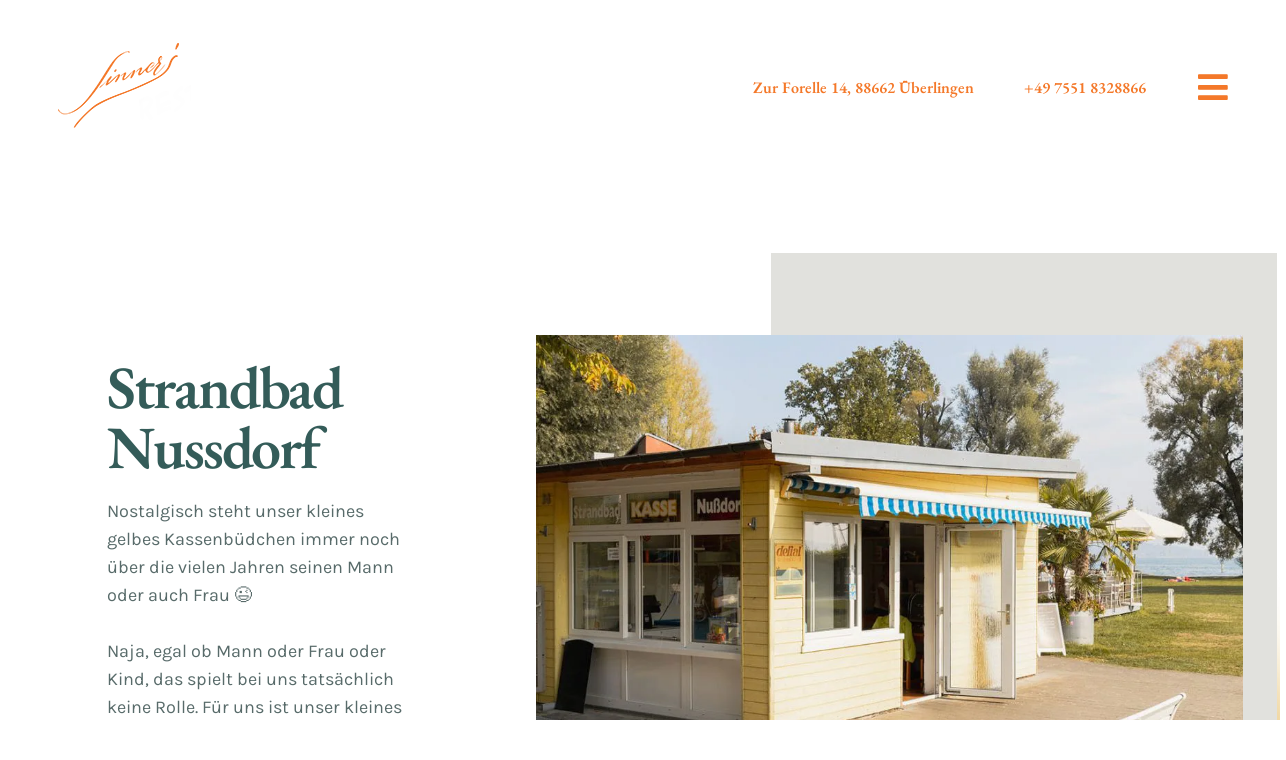

--- FILE ---
content_type: text/html; charset=UTF-8
request_url: https://restaurant-sinners.de/strandbad
body_size: 28625
content:
<!doctype html>
<html lang="de" prefix="og: https://ogp.me/ns#">
<head><meta charset="UTF-8"><script>if(navigator.userAgent.match(/MSIE|Internet Explorer/i)||navigator.userAgent.match(/Trident\/7\..*?rv:11/i)){var href=document.location.href;if(!href.match(/[?&]nowprocket/)){if(href.indexOf("?")==-1){if(href.indexOf("#")==-1){document.location.href=href+"?nowprocket=1"}else{document.location.href=href.replace("#","?nowprocket=1#")}}else{if(href.indexOf("#")==-1){document.location.href=href+"&nowprocket=1"}else{document.location.href=href.replace("#","&nowprocket=1#")}}}}</script><script>(()=>{class RocketLazyLoadScripts{constructor(){this.v="2.0.3",this.userEvents=["keydown","keyup","mousedown","mouseup","mousemove","mouseover","mouseenter","mouseout","mouseleave","touchmove","touchstart","touchend","touchcancel","wheel","click","dblclick","input","visibilitychange"],this.attributeEvents=["onblur","onclick","oncontextmenu","ondblclick","onfocus","onmousedown","onmouseenter","onmouseleave","onmousemove","onmouseout","onmouseover","onmouseup","onmousewheel","onscroll","onsubmit"]}async t(){this.i(),this.o(),/iP(ad|hone)/.test(navigator.userAgent)&&this.h(),this.u(),this.l(this),this.m(),this.k(this),this.p(this),this._(),await Promise.all([this.R(),this.L()]),this.lastBreath=Date.now(),this.S(this),this.P(),this.D(),this.O(),this.M(),await this.C(this.delayedScripts.normal),await this.C(this.delayedScripts.defer),await this.C(this.delayedScripts.async),this.F("domReady"),await this.T(),await this.j(),await this.I(),this.F("windowLoad"),await this.A(),window.dispatchEvent(new Event("rocket-allScriptsLoaded")),this.everythingLoaded=!0,this.lastTouchEnd&&await new Promise((t=>setTimeout(t,500-Date.now()+this.lastTouchEnd))),this.H(),this.F("all"),this.U(),this.W()}i(){this.CSPIssue=sessionStorage.getItem("rocketCSPIssue"),document.addEventListener("securitypolicyviolation",(t=>{this.CSPIssue||"script-src-elem"!==t.violatedDirective||"data"!==t.blockedURI||(this.CSPIssue=!0,sessionStorage.setItem("rocketCSPIssue",!0))}),{isRocket:!0})}o(){window.addEventListener("pageshow",(t=>{this.persisted=t.persisted,this.realWindowLoadedFired=!0}),{isRocket:!0}),window.addEventListener("pagehide",(()=>{this.onFirstUserAction=null}),{isRocket:!0})}h(){let t;function e(e){t=e}window.addEventListener("touchstart",e,{isRocket:!0}),window.addEventListener("touchend",(function i(o){Math.abs(o.changedTouches[0].pageX-t.changedTouches[0].pageX)<10&&Math.abs(o.changedTouches[0].pageY-t.changedTouches[0].pageY)<10&&o.timeStamp-t.timeStamp<200&&(o.target.dispatchEvent(new PointerEvent("click",{target:o.target,bubbles:!0,cancelable:!0,detail:1})),event.preventDefault(),window.removeEventListener("touchstart",e,{isRocket:!0}),window.removeEventListener("touchend",i,{isRocket:!0}))}),{isRocket:!0})}q(t){this.userActionTriggered||("mousemove"!==t.type||this.firstMousemoveIgnored?"keyup"===t.type||"mouseover"===t.type||"mouseout"===t.type||(this.userActionTriggered=!0,this.onFirstUserAction&&this.onFirstUserAction()):this.firstMousemoveIgnored=!0),"click"===t.type&&t.preventDefault(),this.savedUserEvents.length>0&&(t.stopPropagation(),t.stopImmediatePropagation()),"touchstart"===this.lastEvent&&"touchend"===t.type&&(this.lastTouchEnd=Date.now()),"click"===t.type&&(this.lastTouchEnd=0),this.lastEvent=t.type,this.savedUserEvents.push(t)}u(){this.savedUserEvents=[],this.userEventHandler=this.q.bind(this),this.userEvents.forEach((t=>window.addEventListener(t,this.userEventHandler,{passive:!1,isRocket:!0})))}U(){this.userEvents.forEach((t=>window.removeEventListener(t,this.userEventHandler,{passive:!1,isRocket:!0}))),this.savedUserEvents.forEach((t=>{t.target.dispatchEvent(new window[t.constructor.name](t.type,t))}))}m(){this.eventsMutationObserver=new MutationObserver((t=>{const e="return false";for(const i of t){if("attributes"===i.type){const t=i.target.getAttribute(i.attributeName);t&&t!==e&&(i.target.setAttribute("data-rocket-"+i.attributeName,t),i.target["rocket"+i.attributeName]=new Function("event",t),i.target.setAttribute(i.attributeName,e))}"childList"===i.type&&i.addedNodes.forEach((t=>{if(t.nodeType===Node.ELEMENT_NODE)for(const i of t.attributes)this.attributeEvents.includes(i.name)&&i.value&&""!==i.value&&(t.setAttribute("data-rocket-"+i.name,i.value),t["rocket"+i.name]=new Function("event",i.value),t.setAttribute(i.name,e))}))}})),this.eventsMutationObserver.observe(document,{subtree:!0,childList:!0,attributeFilter:this.attributeEvents})}H(){this.eventsMutationObserver.disconnect(),this.attributeEvents.forEach((t=>{document.querySelectorAll("[data-rocket-"+t+"]").forEach((e=>{e.setAttribute(t,e.getAttribute("data-rocket-"+t)),e.removeAttribute("data-rocket-"+t)}))}))}k(t){Object.defineProperty(HTMLElement.prototype,"onclick",{get(){return this.rocketonclick||null},set(e){this.rocketonclick=e,this.setAttribute(t.everythingLoaded?"onclick":"data-rocket-onclick","this.rocketonclick(event)")}})}S(t){function e(e,i){let o=e[i];e[i]=null,Object.defineProperty(e,i,{get:()=>o,set(s){t.everythingLoaded?o=s:e["rocket"+i]=o=s}})}e(document,"onreadystatechange"),e(window,"onload"),e(window,"onpageshow");try{Object.defineProperty(document,"readyState",{get:()=>t.rocketReadyState,set(e){t.rocketReadyState=e},configurable:!0}),document.readyState="loading"}catch(t){console.log("WPRocket DJE readyState conflict, bypassing")}}l(t){this.originalAddEventListener=EventTarget.prototype.addEventListener,this.originalRemoveEventListener=EventTarget.prototype.removeEventListener,this.savedEventListeners=[],EventTarget.prototype.addEventListener=function(e,i,o){o&&o.isRocket||!t.B(e,this)&&!t.userEvents.includes(e)||t.B(e,this)&&!t.userActionTriggered||e.startsWith("rocket-")||t.everythingLoaded?t.originalAddEventListener.call(this,e,i,o):t.savedEventListeners.push({target:this,remove:!1,type:e,func:i,options:o})},EventTarget.prototype.removeEventListener=function(e,i,o){o&&o.isRocket||!t.B(e,this)&&!t.userEvents.includes(e)||t.B(e,this)&&!t.userActionTriggered||e.startsWith("rocket-")||t.everythingLoaded?t.originalRemoveEventListener.call(this,e,i,o):t.savedEventListeners.push({target:this,remove:!0,type:e,func:i,options:o})}}F(t){"all"===t&&(EventTarget.prototype.addEventListener=this.originalAddEventListener,EventTarget.prototype.removeEventListener=this.originalRemoveEventListener),this.savedEventListeners=this.savedEventListeners.filter((e=>{let i=e.type,o=e.target||window;return"domReady"===t&&"DOMContentLoaded"!==i&&"readystatechange"!==i||("windowLoad"===t&&"load"!==i&&"readystatechange"!==i&&"pageshow"!==i||(this.B(i,o)&&(i="rocket-"+i),e.remove?o.removeEventListener(i,e.func,e.options):o.addEventListener(i,e.func,e.options),!1))}))}p(t){let e;function i(e){return t.everythingLoaded?e:e.split(" ").map((t=>"load"===t||t.startsWith("load.")?"rocket-jquery-load":t)).join(" ")}function o(o){function s(e){const s=o.fn[e];o.fn[e]=o.fn.init.prototype[e]=function(){return this[0]===window&&t.userActionTriggered&&("string"==typeof arguments[0]||arguments[0]instanceof String?arguments[0]=i(arguments[0]):"object"==typeof arguments[0]&&Object.keys(arguments[0]).forEach((t=>{const e=arguments[0][t];delete arguments[0][t],arguments[0][i(t)]=e}))),s.apply(this,arguments),this}}if(o&&o.fn&&!t.allJQueries.includes(o)){const e={DOMContentLoaded:[],"rocket-DOMContentLoaded":[]};for(const t in e)document.addEventListener(t,(()=>{e[t].forEach((t=>t()))}),{isRocket:!0});o.fn.ready=o.fn.init.prototype.ready=function(i){function s(){parseInt(o.fn.jquery)>2?setTimeout((()=>i.bind(document)(o))):i.bind(document)(o)}return t.realDomReadyFired?!t.userActionTriggered||t.fauxDomReadyFired?s():e["rocket-DOMContentLoaded"].push(s):e.DOMContentLoaded.push(s),o([])},s("on"),s("one"),s("off"),t.allJQueries.push(o)}e=o}t.allJQueries=[],o(window.jQuery),Object.defineProperty(window,"jQuery",{get:()=>e,set(t){o(t)}})}P(){const t=new Map;document.write=document.writeln=function(e){const i=document.currentScript,o=document.createRange(),s=i.parentElement;let n=t.get(i);void 0===n&&(n=i.nextSibling,t.set(i,n));const c=document.createDocumentFragment();o.setStart(c,0),c.appendChild(o.createContextualFragment(e)),s.insertBefore(c,n)}}async R(){return new Promise((t=>{this.userActionTriggered?t():this.onFirstUserAction=t}))}async L(){return new Promise((t=>{document.addEventListener("DOMContentLoaded",(()=>{this.realDomReadyFired=!0,t()}),{isRocket:!0})}))}async I(){return this.realWindowLoadedFired?Promise.resolve():new Promise((t=>{window.addEventListener("load",t,{isRocket:!0})}))}M(){this.pendingScripts=[];this.scriptsMutationObserver=new MutationObserver((t=>{for(const e of t)e.addedNodes.forEach((t=>{"SCRIPT"!==t.tagName||t.noModule||t.isWPRocket||this.pendingScripts.push({script:t,promise:new Promise((e=>{const i=()=>{const i=this.pendingScripts.findIndex((e=>e.script===t));i>=0&&this.pendingScripts.splice(i,1),e()};t.addEventListener("load",i,{isRocket:!0}),t.addEventListener("error",i,{isRocket:!0}),setTimeout(i,1e3)}))})}))})),this.scriptsMutationObserver.observe(document,{childList:!0,subtree:!0})}async j(){await this.J(),this.pendingScripts.length?(await this.pendingScripts[0].promise,await this.j()):this.scriptsMutationObserver.disconnect()}D(){this.delayedScripts={normal:[],async:[],defer:[]},document.querySelectorAll("script[type$=rocketlazyloadscript]").forEach((t=>{t.hasAttribute("data-rocket-src")?t.hasAttribute("async")&&!1!==t.async?this.delayedScripts.async.push(t):t.hasAttribute("defer")&&!1!==t.defer||"module"===t.getAttribute("data-rocket-type")?this.delayedScripts.defer.push(t):this.delayedScripts.normal.push(t):this.delayedScripts.normal.push(t)}))}async _(){await this.L();let t=[];document.querySelectorAll("script[type$=rocketlazyloadscript][data-rocket-src]").forEach((e=>{let i=e.getAttribute("data-rocket-src");if(i&&!i.startsWith("data:")){i.startsWith("//")&&(i=location.protocol+i);try{const o=new URL(i).origin;o!==location.origin&&t.push({src:o,crossOrigin:e.crossOrigin||"module"===e.getAttribute("data-rocket-type")})}catch(t){}}})),t=[...new Map(t.map((t=>[JSON.stringify(t),t]))).values()],this.N(t,"preconnect")}async $(t){if(await this.G(),!0!==t.noModule||!("noModule"in HTMLScriptElement.prototype))return new Promise((e=>{let i;function o(){(i||t).setAttribute("data-rocket-status","executed"),e()}try{if(navigator.userAgent.includes("Firefox/")||""===navigator.vendor||this.CSPIssue)i=document.createElement("script"),[...t.attributes].forEach((t=>{let e=t.nodeName;"type"!==e&&("data-rocket-type"===e&&(e="type"),"data-rocket-src"===e&&(e="src"),i.setAttribute(e,t.nodeValue))})),t.text&&(i.text=t.text),t.nonce&&(i.nonce=t.nonce),i.hasAttribute("src")?(i.addEventListener("load",o,{isRocket:!0}),i.addEventListener("error",(()=>{i.setAttribute("data-rocket-status","failed-network"),e()}),{isRocket:!0}),setTimeout((()=>{i.isConnected||e()}),1)):(i.text=t.text,o()),i.isWPRocket=!0,t.parentNode.replaceChild(i,t);else{const i=t.getAttribute("data-rocket-type"),s=t.getAttribute("data-rocket-src");i?(t.type=i,t.removeAttribute("data-rocket-type")):t.removeAttribute("type"),t.addEventListener("load",o,{isRocket:!0}),t.addEventListener("error",(i=>{this.CSPIssue&&i.target.src.startsWith("data:")?(console.log("WPRocket: CSP fallback activated"),t.removeAttribute("src"),this.$(t).then(e)):(t.setAttribute("data-rocket-status","failed-network"),e())}),{isRocket:!0}),s?(t.fetchPriority="high",t.removeAttribute("data-rocket-src"),t.src=s):t.src="data:text/javascript;base64,"+window.btoa(unescape(encodeURIComponent(t.text)))}}catch(i){t.setAttribute("data-rocket-status","failed-transform"),e()}}));t.setAttribute("data-rocket-status","skipped")}async C(t){const e=t.shift();return e?(e.isConnected&&await this.$(e),this.C(t)):Promise.resolve()}O(){this.N([...this.delayedScripts.normal,...this.delayedScripts.defer,...this.delayedScripts.async],"preload")}N(t,e){this.trash=this.trash||[];let i=!0;var o=document.createDocumentFragment();t.forEach((t=>{const s=t.getAttribute&&t.getAttribute("data-rocket-src")||t.src;if(s&&!s.startsWith("data:")){const n=document.createElement("link");n.href=s,n.rel=e,"preconnect"!==e&&(n.as="script",n.fetchPriority=i?"high":"low"),t.getAttribute&&"module"===t.getAttribute("data-rocket-type")&&(n.crossOrigin=!0),t.crossOrigin&&(n.crossOrigin=t.crossOrigin),t.integrity&&(n.integrity=t.integrity),t.nonce&&(n.nonce=t.nonce),o.appendChild(n),this.trash.push(n),i=!1}})),document.head.appendChild(o)}W(){this.trash.forEach((t=>t.remove()))}async T(){try{document.readyState="interactive"}catch(t){}this.fauxDomReadyFired=!0;try{await this.G(),document.dispatchEvent(new Event("rocket-readystatechange")),await this.G(),document.rocketonreadystatechange&&document.rocketonreadystatechange(),await this.G(),document.dispatchEvent(new Event("rocket-DOMContentLoaded")),await this.G(),window.dispatchEvent(new Event("rocket-DOMContentLoaded"))}catch(t){console.error(t)}}async A(){try{document.readyState="complete"}catch(t){}try{await this.G(),document.dispatchEvent(new Event("rocket-readystatechange")),await this.G(),document.rocketonreadystatechange&&document.rocketonreadystatechange(),await this.G(),window.dispatchEvent(new Event("rocket-load")),await this.G(),window.rocketonload&&window.rocketonload(),await this.G(),this.allJQueries.forEach((t=>t(window).trigger("rocket-jquery-load"))),await this.G();const t=new Event("rocket-pageshow");t.persisted=this.persisted,window.dispatchEvent(t),await this.G(),window.rocketonpageshow&&window.rocketonpageshow({persisted:this.persisted})}catch(t){console.error(t)}}async G(){Date.now()-this.lastBreath>45&&(await this.J(),this.lastBreath=Date.now())}async J(){return document.hidden?new Promise((t=>setTimeout(t))):new Promise((t=>requestAnimationFrame(t)))}B(t,e){return e===document&&"readystatechange"===t||(e===document&&"DOMContentLoaded"===t||(e===window&&"DOMContentLoaded"===t||(e===window&&"load"===t||e===window&&"pageshow"===t)))}static run(){(new RocketLazyLoadScripts).t()}}RocketLazyLoadScripts.run()})();</script>
	
	<meta name="viewport" content="width=device-width, initial-scale=1">
	<link rel="profile" href="https://gmpg.org/xfn/11">
		<style>img:is([sizes="auto" i], [sizes^="auto," i]) { contain-intrinsic-size: 3000px 1500px }</style>
	
<!-- Suchmaschinen-Optimierung durch Rank Math PRO - https://rankmath.com/ -->
<title>Das Strandbad Nußdorf - Romantisch Baden am Bodensee</title>
<link rel="preload" as="font" href="https://restaurant-sinners.de/wp-content/plugins/elementor/assets/lib/font-awesome/webfonts/fa-solid-900.woff2" crossorigin>
<link rel="preload" as="font" href="https://restaurant-sinners.de/wp-content/plugins/elementor/assets/lib/font-awesome/webfonts/fa-brands-400.woff2" crossorigin><link rel="preload" data-rocket-preload as="image" href="https://restaurant-sinners.de/wp-content/uploads/2020/10/Strandbad-Nussdorf-Eingang-1024x713.jpg.webp" imagesrcset="https://restaurant-sinners.de/wp-content/uploads/2020/10/Strandbad-Nussdorf-Eingang-1024x713.jpg.webp 1024w,https://restaurant-sinners.de/wp-content/uploads/2020/10/Strandbad-Nussdorf-Eingang-300x209.jpg.webp 300w,https://restaurant-sinners.de/wp-content/uploads/2020/10/Strandbad-Nussdorf-Eingang-768x535.jpg.webp 768w,https://restaurant-sinners.de/wp-content/uploads/2020/10/Strandbad-Nussdorf-Eingang.jpg.webp 1120w" imagesizes="(max-width: 800px) 100vw, 800px" fetchpriority="high">
<meta name="description" content="Für uns ist unser kleines Strandbad Nußdorf der schönste Ort der Welt den wir gerne mit allen Menschen teilen möchten. Besuchen Sie uns und genießen Sie den Bodensee"/>
<meta name="robots" content="index, follow, max-snippet:-1, max-video-preview:-1, max-image-preview:large"/>
<link rel="canonical" href="https://restaurant-sinners.de/strandbad" />
<meta property="og:locale" content="de_DE" />
<meta property="og:type" content="article" />
<meta property="og:title" content="Das Strandbad Nußdorf - Romantisch Baden am Bodensee" />
<meta property="og:description" content="Für uns ist unser kleines Strandbad Nußdorf der schönste Ort der Welt den wir gerne mit allen Menschen teilen möchten. Besuchen Sie uns und genießen Sie den Bodensee" />
<meta property="og:url" content="https://restaurant-sinners.de/strandbad" />
<meta property="og:site_name" content="Restaurant Sinner&#039;s" />
<meta property="og:updated_time" content="2024-02-28T11:24:56+00:00" />
<meta property="og:image" content="https://restaurant-sinners.de/wp-content/uploads/2020/10/Strandbad-nussdorf-restaurant.jpg" />
<meta property="og:image:secure_url" content="https://restaurant-sinners.de/wp-content/uploads/2020/10/Strandbad-nussdorf-restaurant.jpg" />
<meta property="og:image:width" content="1920" />
<meta property="og:image:height" content="800" />
<meta property="og:image:alt" content="Strandbad Nußdorf Restaurant" />
<meta property="og:image:type" content="image/jpeg" />
<meta property="article:published_time" content="2020-10-05T09:04:05+00:00" />
<meta property="article:modified_time" content="2024-02-28T11:24:56+00:00" />
<meta name="twitter:card" content="summary_large_image" />
<meta name="twitter:title" content="Das Strandbad Nußdorf - Romantisch Baden am Bodensee" />
<meta name="twitter:description" content="Für uns ist unser kleines Strandbad Nußdorf der schönste Ort der Welt den wir gerne mit allen Menschen teilen möchten. Besuchen Sie uns und genießen Sie den Bodensee" />
<meta name="twitter:image" content="https://restaurant-sinners.de/wp-content/uploads/2020/10/Strandbad-nussdorf-restaurant.jpg" />
<meta name="twitter:label1" content="Lesedauer" />
<meta name="twitter:data1" content="1 Minute" />
<script type="application/ld+json" class="rank-math-schema">{"@context":"https://schema.org","@graph":[{"@type":["Restaurant","Organization"],"@id":"https://restaurant-sinners.de/#organization","name":"Restaurant Sinner\\'s","url":"https://restaurant-sinners.de","logo":{"@type":"ImageObject","@id":"https://restaurant-sinners.de/#logo","url":"https://restaurant-sinners.de/wp-content/uploads/2020/10/Logo-1.png","contentUrl":"https://restaurant-sinners.de/wp-content/uploads/2020/10/Logo-1.png","caption":"Restaurant Sinner\\'s","inLanguage":"de","width":"141","height":"90"},"openingHours":["Monday,Tuesday,Wednesday,Thursday,Friday,Saturday,Sunday 09:00-17:00"],"image":{"@id":"https://restaurant-sinners.de/#logo"}},{"@type":"WebSite","@id":"https://restaurant-sinners.de/#website","url":"https://restaurant-sinners.de","name":"Restaurant Sinner\\'s","publisher":{"@id":"https://restaurant-sinners.de/#organization"},"inLanguage":"de"},{"@type":"ImageObject","@id":"https://restaurant-sinners.de/wp-content/uploads/2020/10/about-us-11.png","url":"https://restaurant-sinners.de/wp-content/uploads/2020/10/about-us-11.png","width":"200","height":"200","inLanguage":"de"},{"@type":"WebPage","@id":"https://restaurant-sinners.de/strandbad#webpage","url":"https://restaurant-sinners.de/strandbad","name":"Das Strandbad Nu\u00dfdorf - Romantisch Baden am Bodensee","datePublished":"2020-10-05T09:04:05+00:00","dateModified":"2024-02-28T11:24:56+00:00","isPartOf":{"@id":"https://restaurant-sinners.de/#website"},"primaryImageOfPage":{"@id":"https://restaurant-sinners.de/wp-content/uploads/2020/10/about-us-11.png"},"inLanguage":"de"},{"@type":"Person","@id":"https://restaurant-sinners.de/author/sinnersadmin","name":"SinnersAdmin","url":"https://restaurant-sinners.de/author/sinnersadmin","image":{"@type":"ImageObject","@id":"https://secure.gravatar.com/avatar/300d274d870e4923981a8de405bce350?s=96&amp;d=mm&amp;r=g","url":"https://secure.gravatar.com/avatar/300d274d870e4923981a8de405bce350?s=96&amp;d=mm&amp;r=g","caption":"SinnersAdmin","inLanguage":"de"},"sameAs":["http://restaurant-sinners.de"],"worksFor":{"@id":"https://restaurant-sinners.de/#organization"}},{"@type":"Article","headline":"Das Strandbad Nu\u00dfdorf - Romantisch Baden am Bodensee","keywords":"Strandbad Nu\u00dfdorf","datePublished":"2020-10-05T09:04:05+00:00","dateModified":"2024-02-28T11:24:56+00:00","author":{"@id":"https://restaurant-sinners.de/author/sinnersadmin","name":"SinnersAdmin"},"publisher":{"@id":"https://restaurant-sinners.de/#organization"},"description":"F\u00fcr uns ist unser kleines Strandbad Nu\u00dfdorf der sch\u00f6nste Ort der Welt den wir gerne mit allen Menschen teilen m\u00f6chten. Besuchen Sie uns und genie\u00dfen Sie den Bodensee","name":"Das Strandbad Nu\u00dfdorf - Romantisch Baden am Bodensee","@id":"https://restaurant-sinners.de/strandbad#richSnippet","isPartOf":{"@id":"https://restaurant-sinners.de/strandbad#webpage"},"image":{"@id":"https://restaurant-sinners.de/wp-content/uploads/2020/10/about-us-11.png"},"inLanguage":"de","mainEntityOfPage":{"@id":"https://restaurant-sinners.de/strandbad#webpage"}}]}</script>
<!-- /Rank Math WordPress SEO Plugin -->



<link rel="alternate" type="application/rss+xml" title="Restaurant Sinner&#039;s &raquo; Feed" href="https://restaurant-sinners.de/feed" />
<link rel="alternate" type="application/rss+xml" title="Restaurant Sinner&#039;s &raquo; Kommentar-Feed" href="https://restaurant-sinners.de/comments/feed" />
<style id='wp-emoji-styles-inline-css'>

	img.wp-smiley, img.emoji {
		display: inline !important;
		border: none !important;
		box-shadow: none !important;
		height: 1em !important;
		width: 1em !important;
		margin: 0 0.07em !important;
		vertical-align: -0.1em !important;
		background: none !important;
		padding: 0 !important;
	}
</style>
<style id='global-styles-inline-css'>
:root{--wp--preset--aspect-ratio--square: 1;--wp--preset--aspect-ratio--4-3: 4/3;--wp--preset--aspect-ratio--3-4: 3/4;--wp--preset--aspect-ratio--3-2: 3/2;--wp--preset--aspect-ratio--2-3: 2/3;--wp--preset--aspect-ratio--16-9: 16/9;--wp--preset--aspect-ratio--9-16: 9/16;--wp--preset--color--black: #000000;--wp--preset--color--cyan-bluish-gray: #abb8c3;--wp--preset--color--white: #ffffff;--wp--preset--color--pale-pink: #f78da7;--wp--preset--color--vivid-red: #cf2e2e;--wp--preset--color--luminous-vivid-orange: #ff6900;--wp--preset--color--luminous-vivid-amber: #fcb900;--wp--preset--color--light-green-cyan: #7bdcb5;--wp--preset--color--vivid-green-cyan: #00d084;--wp--preset--color--pale-cyan-blue: #8ed1fc;--wp--preset--color--vivid-cyan-blue: #0693e3;--wp--preset--color--vivid-purple: #9b51e0;--wp--preset--gradient--vivid-cyan-blue-to-vivid-purple: linear-gradient(135deg,rgba(6,147,227,1) 0%,rgb(155,81,224) 100%);--wp--preset--gradient--light-green-cyan-to-vivid-green-cyan: linear-gradient(135deg,rgb(122,220,180) 0%,rgb(0,208,130) 100%);--wp--preset--gradient--luminous-vivid-amber-to-luminous-vivid-orange: linear-gradient(135deg,rgba(252,185,0,1) 0%,rgba(255,105,0,1) 100%);--wp--preset--gradient--luminous-vivid-orange-to-vivid-red: linear-gradient(135deg,rgba(255,105,0,1) 0%,rgb(207,46,46) 100%);--wp--preset--gradient--very-light-gray-to-cyan-bluish-gray: linear-gradient(135deg,rgb(238,238,238) 0%,rgb(169,184,195) 100%);--wp--preset--gradient--cool-to-warm-spectrum: linear-gradient(135deg,rgb(74,234,220) 0%,rgb(151,120,209) 20%,rgb(207,42,186) 40%,rgb(238,44,130) 60%,rgb(251,105,98) 80%,rgb(254,248,76) 100%);--wp--preset--gradient--blush-light-purple: linear-gradient(135deg,rgb(255,206,236) 0%,rgb(152,150,240) 100%);--wp--preset--gradient--blush-bordeaux: linear-gradient(135deg,rgb(254,205,165) 0%,rgb(254,45,45) 50%,rgb(107,0,62) 100%);--wp--preset--gradient--luminous-dusk: linear-gradient(135deg,rgb(255,203,112) 0%,rgb(199,81,192) 50%,rgb(65,88,208) 100%);--wp--preset--gradient--pale-ocean: linear-gradient(135deg,rgb(255,245,203) 0%,rgb(182,227,212) 50%,rgb(51,167,181) 100%);--wp--preset--gradient--electric-grass: linear-gradient(135deg,rgb(202,248,128) 0%,rgb(113,206,126) 100%);--wp--preset--gradient--midnight: linear-gradient(135deg,rgb(2,3,129) 0%,rgb(40,116,252) 100%);--wp--preset--font-size--small: 13px;--wp--preset--font-size--medium: 20px;--wp--preset--font-size--large: 36px;--wp--preset--font-size--x-large: 42px;--wp--preset--spacing--20: 0.44rem;--wp--preset--spacing--30: 0.67rem;--wp--preset--spacing--40: 1rem;--wp--preset--spacing--50: 1.5rem;--wp--preset--spacing--60: 2.25rem;--wp--preset--spacing--70: 3.38rem;--wp--preset--spacing--80: 5.06rem;--wp--preset--shadow--natural: 6px 6px 9px rgba(0, 0, 0, 0.2);--wp--preset--shadow--deep: 12px 12px 50px rgba(0, 0, 0, 0.4);--wp--preset--shadow--sharp: 6px 6px 0px rgba(0, 0, 0, 0.2);--wp--preset--shadow--outlined: 6px 6px 0px -3px rgba(255, 255, 255, 1), 6px 6px rgba(0, 0, 0, 1);--wp--preset--shadow--crisp: 6px 6px 0px rgba(0, 0, 0, 1);}:root { --wp--style--global--content-size: 800px;--wp--style--global--wide-size: 1200px; }:where(body) { margin: 0; }.wp-site-blocks > .alignleft { float: left; margin-right: 2em; }.wp-site-blocks > .alignright { float: right; margin-left: 2em; }.wp-site-blocks > .aligncenter { justify-content: center; margin-left: auto; margin-right: auto; }:where(.wp-site-blocks) > * { margin-block-start: 24px; margin-block-end: 0; }:where(.wp-site-blocks) > :first-child { margin-block-start: 0; }:where(.wp-site-blocks) > :last-child { margin-block-end: 0; }:root { --wp--style--block-gap: 24px; }:root :where(.is-layout-flow) > :first-child{margin-block-start: 0;}:root :where(.is-layout-flow) > :last-child{margin-block-end: 0;}:root :where(.is-layout-flow) > *{margin-block-start: 24px;margin-block-end: 0;}:root :where(.is-layout-constrained) > :first-child{margin-block-start: 0;}:root :where(.is-layout-constrained) > :last-child{margin-block-end: 0;}:root :where(.is-layout-constrained) > *{margin-block-start: 24px;margin-block-end: 0;}:root :where(.is-layout-flex){gap: 24px;}:root :where(.is-layout-grid){gap: 24px;}.is-layout-flow > .alignleft{float: left;margin-inline-start: 0;margin-inline-end: 2em;}.is-layout-flow > .alignright{float: right;margin-inline-start: 2em;margin-inline-end: 0;}.is-layout-flow > .aligncenter{margin-left: auto !important;margin-right: auto !important;}.is-layout-constrained > .alignleft{float: left;margin-inline-start: 0;margin-inline-end: 2em;}.is-layout-constrained > .alignright{float: right;margin-inline-start: 2em;margin-inline-end: 0;}.is-layout-constrained > .aligncenter{margin-left: auto !important;margin-right: auto !important;}.is-layout-constrained > :where(:not(.alignleft):not(.alignright):not(.alignfull)){max-width: var(--wp--style--global--content-size);margin-left: auto !important;margin-right: auto !important;}.is-layout-constrained > .alignwide{max-width: var(--wp--style--global--wide-size);}body .is-layout-flex{display: flex;}.is-layout-flex{flex-wrap: wrap;align-items: center;}.is-layout-flex > :is(*, div){margin: 0;}body .is-layout-grid{display: grid;}.is-layout-grid > :is(*, div){margin: 0;}body{padding-top: 0px;padding-right: 0px;padding-bottom: 0px;padding-left: 0px;}a:where(:not(.wp-element-button)){text-decoration: underline;}:root :where(.wp-element-button, .wp-block-button__link){background-color: #32373c;border-width: 0;color: #fff;font-family: inherit;font-size: inherit;line-height: inherit;padding: calc(0.667em + 2px) calc(1.333em + 2px);text-decoration: none;}.has-black-color{color: var(--wp--preset--color--black) !important;}.has-cyan-bluish-gray-color{color: var(--wp--preset--color--cyan-bluish-gray) !important;}.has-white-color{color: var(--wp--preset--color--white) !important;}.has-pale-pink-color{color: var(--wp--preset--color--pale-pink) !important;}.has-vivid-red-color{color: var(--wp--preset--color--vivid-red) !important;}.has-luminous-vivid-orange-color{color: var(--wp--preset--color--luminous-vivid-orange) !important;}.has-luminous-vivid-amber-color{color: var(--wp--preset--color--luminous-vivid-amber) !important;}.has-light-green-cyan-color{color: var(--wp--preset--color--light-green-cyan) !important;}.has-vivid-green-cyan-color{color: var(--wp--preset--color--vivid-green-cyan) !important;}.has-pale-cyan-blue-color{color: var(--wp--preset--color--pale-cyan-blue) !important;}.has-vivid-cyan-blue-color{color: var(--wp--preset--color--vivid-cyan-blue) !important;}.has-vivid-purple-color{color: var(--wp--preset--color--vivid-purple) !important;}.has-black-background-color{background-color: var(--wp--preset--color--black) !important;}.has-cyan-bluish-gray-background-color{background-color: var(--wp--preset--color--cyan-bluish-gray) !important;}.has-white-background-color{background-color: var(--wp--preset--color--white) !important;}.has-pale-pink-background-color{background-color: var(--wp--preset--color--pale-pink) !important;}.has-vivid-red-background-color{background-color: var(--wp--preset--color--vivid-red) !important;}.has-luminous-vivid-orange-background-color{background-color: var(--wp--preset--color--luminous-vivid-orange) !important;}.has-luminous-vivid-amber-background-color{background-color: var(--wp--preset--color--luminous-vivid-amber) !important;}.has-light-green-cyan-background-color{background-color: var(--wp--preset--color--light-green-cyan) !important;}.has-vivid-green-cyan-background-color{background-color: var(--wp--preset--color--vivid-green-cyan) !important;}.has-pale-cyan-blue-background-color{background-color: var(--wp--preset--color--pale-cyan-blue) !important;}.has-vivid-cyan-blue-background-color{background-color: var(--wp--preset--color--vivid-cyan-blue) !important;}.has-vivid-purple-background-color{background-color: var(--wp--preset--color--vivid-purple) !important;}.has-black-border-color{border-color: var(--wp--preset--color--black) !important;}.has-cyan-bluish-gray-border-color{border-color: var(--wp--preset--color--cyan-bluish-gray) !important;}.has-white-border-color{border-color: var(--wp--preset--color--white) !important;}.has-pale-pink-border-color{border-color: var(--wp--preset--color--pale-pink) !important;}.has-vivid-red-border-color{border-color: var(--wp--preset--color--vivid-red) !important;}.has-luminous-vivid-orange-border-color{border-color: var(--wp--preset--color--luminous-vivid-orange) !important;}.has-luminous-vivid-amber-border-color{border-color: var(--wp--preset--color--luminous-vivid-amber) !important;}.has-light-green-cyan-border-color{border-color: var(--wp--preset--color--light-green-cyan) !important;}.has-vivid-green-cyan-border-color{border-color: var(--wp--preset--color--vivid-green-cyan) !important;}.has-pale-cyan-blue-border-color{border-color: var(--wp--preset--color--pale-cyan-blue) !important;}.has-vivid-cyan-blue-border-color{border-color: var(--wp--preset--color--vivid-cyan-blue) !important;}.has-vivid-purple-border-color{border-color: var(--wp--preset--color--vivid-purple) !important;}.has-vivid-cyan-blue-to-vivid-purple-gradient-background{background: var(--wp--preset--gradient--vivid-cyan-blue-to-vivid-purple) !important;}.has-light-green-cyan-to-vivid-green-cyan-gradient-background{background: var(--wp--preset--gradient--light-green-cyan-to-vivid-green-cyan) !important;}.has-luminous-vivid-amber-to-luminous-vivid-orange-gradient-background{background: var(--wp--preset--gradient--luminous-vivid-amber-to-luminous-vivid-orange) !important;}.has-luminous-vivid-orange-to-vivid-red-gradient-background{background: var(--wp--preset--gradient--luminous-vivid-orange-to-vivid-red) !important;}.has-very-light-gray-to-cyan-bluish-gray-gradient-background{background: var(--wp--preset--gradient--very-light-gray-to-cyan-bluish-gray) !important;}.has-cool-to-warm-spectrum-gradient-background{background: var(--wp--preset--gradient--cool-to-warm-spectrum) !important;}.has-blush-light-purple-gradient-background{background: var(--wp--preset--gradient--blush-light-purple) !important;}.has-blush-bordeaux-gradient-background{background: var(--wp--preset--gradient--blush-bordeaux) !important;}.has-luminous-dusk-gradient-background{background: var(--wp--preset--gradient--luminous-dusk) !important;}.has-pale-ocean-gradient-background{background: var(--wp--preset--gradient--pale-ocean) !important;}.has-electric-grass-gradient-background{background: var(--wp--preset--gradient--electric-grass) !important;}.has-midnight-gradient-background{background: var(--wp--preset--gradient--midnight) !important;}.has-small-font-size{font-size: var(--wp--preset--font-size--small) !important;}.has-medium-font-size{font-size: var(--wp--preset--font-size--medium) !important;}.has-large-font-size{font-size: var(--wp--preset--font-size--large) !important;}.has-x-large-font-size{font-size: var(--wp--preset--font-size--x-large) !important;}
:root :where(.wp-block-pullquote){font-size: 1.5em;line-height: 1.6;}
</style>
<link rel='stylesheet' id='hello-elementor-css' href='https://restaurant-sinners.de/wp-content/themes/hello-elementor/style.min.css?ver=3.3.0' media='all' />
<link rel='stylesheet' id='hello-elementor-theme-style-css' href='https://restaurant-sinners.de/wp-content/themes/hello-elementor/theme.min.css?ver=3.3.0' media='all' />
<link rel='stylesheet' id='hello-elementor-header-footer-css' href='https://restaurant-sinners.de/wp-content/themes/hello-elementor/header-footer.min.css?ver=3.3.0' media='all' />
<link rel='stylesheet' id='elementor-frontend-css' href='https://restaurant-sinners.de/wp-content/plugins/elementor/assets/css/frontend.min.css?ver=3.28.3' media='all' />
<link rel='stylesheet' id='widget-image-css' href='https://restaurant-sinners.de/wp-content/plugins/elementor/assets/css/widget-image.min.css?ver=3.28.3' media='all' />
<link rel='stylesheet' id='widget-heading-css' href='https://restaurant-sinners.de/wp-content/plugins/elementor/assets/css/widget-heading.min.css?ver=3.28.3' media='all' />
<link data-minify="1" rel='stylesheet' id='elementor-icons-css' href='https://restaurant-sinners.de/wp-content/cache/min/1/wp-content/plugins/elementor/assets/lib/eicons/css/elementor-icons.min.css?ver=1768441140' media='all' />
<link rel='stylesheet' id='elementor-post-6-css' href='https://restaurant-sinners.de/wp-content/uploads/elementor/css/post-6.css?ver=1768441139' media='all' />
<link rel='stylesheet' id='widget-price-list-css' href='https://restaurant-sinners.de/wp-content/plugins/elementor-pro/assets/css/widget-price-list.min.css?ver=3.28.2' media='all' />
<link rel='stylesheet' id='e-motion-fx-css' href='https://restaurant-sinners.de/wp-content/plugins/elementor-pro/assets/css/modules/motion-fx.min.css?ver=3.28.2' media='all' />
<link rel='stylesheet' id='e-animation-fadeIn-css' href='https://restaurant-sinners.de/wp-content/plugins/elementor/assets/lib/animations/styles/fadeIn.min.css?ver=3.28.3' media='all' />
<link rel='stylesheet' id='e-animation-fadeInDown-css' href='https://restaurant-sinners.de/wp-content/plugins/elementor/assets/lib/animations/styles/fadeInDown.min.css?ver=3.28.3' media='all' />
<link rel='stylesheet' id='e-animation-slideInDown-css' href='https://restaurant-sinners.de/wp-content/plugins/elementor/assets/lib/animations/styles/slideInDown.min.css?ver=3.28.3' media='all' />
<link rel='stylesheet' id='e-animation-slideInUp-css' href='https://restaurant-sinners.de/wp-content/plugins/elementor/assets/lib/animations/styles/slideInUp.min.css?ver=3.28.3' media='all' />
<link rel='stylesheet' id='elementor-post-193-css' href='https://restaurant-sinners.de/wp-content/uploads/elementor/css/post-193.css?ver=1768441956' media='all' />
<link rel='stylesheet' id='elementor-post-35-css' href='https://restaurant-sinners.de/wp-content/uploads/elementor/css/post-35.css?ver=1768441139' media='all' />
<link rel='stylesheet' id='elementor-post-40-css' href='https://restaurant-sinners.de/wp-content/uploads/elementor/css/post-40.css?ver=1768441139' media='all' />
<link data-minify="1" rel='stylesheet' id='borlabs-cookie-css' href='https://restaurant-sinners.de/wp-content/cache/min/1/wp-content/cache/borlabs-cookie/borlabs-cookie_1_de.css?ver=1768441140' media='all' />
<style id='rocket-lazyload-inline-css'>
.rll-youtube-player{position:relative;padding-bottom:56.23%;height:0;overflow:hidden;max-width:100%;}.rll-youtube-player:focus-within{outline: 2px solid currentColor;outline-offset: 5px;}.rll-youtube-player iframe{position:absolute;top:0;left:0;width:100%;height:100%;z-index:100;background:0 0}.rll-youtube-player img{bottom:0;display:block;left:0;margin:auto;max-width:100%;width:100%;position:absolute;right:0;top:0;border:none;height:auto;-webkit-transition:.4s all;-moz-transition:.4s all;transition:.4s all}.rll-youtube-player img:hover{-webkit-filter:brightness(75%)}.rll-youtube-player .play{height:100%;width:100%;left:0;top:0;position:absolute;background:url(https://restaurant-sinners.de/wp-content/plugins/wp-rocket/assets/img/youtube.png) no-repeat center;background-color: transparent !important;cursor:pointer;border:none;}.wp-embed-responsive .wp-has-aspect-ratio .rll-youtube-player{position:absolute;padding-bottom:0;width:100%;height:100%;top:0;bottom:0;left:0;right:0}
</style>
<link data-minify="1" rel='stylesheet' id='elementor-gf-local-ebgaramond-css' href='https://restaurant-sinners.de/wp-content/cache/min/1/wp-content/uploads/elementor/google-fonts/css/ebgaramond.css?ver=1768441140' media='all' />
<link data-minify="1" rel='stylesheet' id='elementor-gf-local-robotoslab-css' href='https://restaurant-sinners.de/wp-content/cache/min/1/wp-content/uploads/elementor/google-fonts/css/robotoslab.css?ver=1768441141' media='all' />
<link data-minify="1" rel='stylesheet' id='elementor-gf-local-karla-css' href='https://restaurant-sinners.de/wp-content/cache/min/1/wp-content/uploads/elementor/google-fonts/css/karla.css?ver=1768441141' media='all' />
<link rel='stylesheet' id='elementor-icons-shared-0-css' href='https://restaurant-sinners.de/wp-content/plugins/elementor/assets/lib/font-awesome/css/fontawesome.min.css?ver=5.15.3' media='all' />
<link data-minify="1" rel='stylesheet' id='elementor-icons-fa-solid-css' href='https://restaurant-sinners.de/wp-content/cache/min/1/wp-content/plugins/elementor/assets/lib/font-awesome/css/solid.min.css?ver=1768441141' media='all' />
<link rel="https://api.w.org/" href="https://restaurant-sinners.de/wp-json/" /><link rel="alternate" title="JSON" type="application/json" href="https://restaurant-sinners.de/wp-json/wp/v2/pages/193" /><link rel="EditURI" type="application/rsd+xml" title="RSD" href="https://restaurant-sinners.de/xmlrpc.php?rsd" />
<meta name="generator" content="WordPress 6.7.4" />
<link rel='shortlink' href='https://restaurant-sinners.de/?p=193' />
<link rel="alternate" title="oEmbed (JSON)" type="application/json+oembed" href="https://restaurant-sinners.de/wp-json/oembed/1.0/embed?url=https%3A%2F%2Frestaurant-sinners.de%2Fstrandbad" />
<link rel="alternate" title="oEmbed (XML)" type="text/xml+oembed" href="https://restaurant-sinners.de/wp-json/oembed/1.0/embed?url=https%3A%2F%2Frestaurant-sinners.de%2Fstrandbad&#038;format=xml" />
<meta name="generator" content="Elementor 3.28.3; features: additional_custom_breakpoints, e_local_google_fonts, e_element_cache; settings: css_print_method-external, google_font-enabled, font_display-auto">
			<style>
				.e-con.e-parent:nth-of-type(n+4):not(.e-lazyloaded):not(.e-no-lazyload),
				.e-con.e-parent:nth-of-type(n+4):not(.e-lazyloaded):not(.e-no-lazyload) * {
					background-image: none !important;
				}
				@media screen and (max-height: 1024px) {
					.e-con.e-parent:nth-of-type(n+3):not(.e-lazyloaded):not(.e-no-lazyload),
					.e-con.e-parent:nth-of-type(n+3):not(.e-lazyloaded):not(.e-no-lazyload) * {
						background-image: none !important;
					}
				}
				@media screen and (max-height: 640px) {
					.e-con.e-parent:nth-of-type(n+2):not(.e-lazyloaded):not(.e-no-lazyload),
					.e-con.e-parent:nth-of-type(n+2):not(.e-lazyloaded):not(.e-no-lazyload) * {
						background-image: none !important;
					}
				}
			</style>
			<link rel="icon" href="https://restaurant-sinners.de/wp-content/uploads/2020/10/favicon-150x150.png.webp" sizes="32x32" />
<link rel="icon" href="https://restaurant-sinners.de/wp-content/uploads/2020/10/favicon-300x300.png.webp" sizes="192x192" />
<link rel="apple-touch-icon" href="https://restaurant-sinners.de/wp-content/uploads/2020/10/favicon-300x300.png.webp" />
<meta name="msapplication-TileImage" content="https://restaurant-sinners.de/wp-content/uploads/2020/10/favicon-300x300.png" />
<noscript><style id="rocket-lazyload-nojs-css">.rll-youtube-player, [data-lazy-src]{display:none !important;}</style></noscript><meta name="generator" content="WP Rocket 3.18.3" data-wpr-features="wpr_delay_js wpr_defer_js wpr_minify_js wpr_preload_fonts wpr_lazyload_images wpr_lazyload_iframes wpr_oci wpr_cache_webp wpr_minify_css wpr_desktop wpr_dns_prefetch" /></head>
<body class="page-template-default page page-id-193 wp-custom-logo wp-embed-responsive theme-default elementor-default elementor-kit-6 elementor-page elementor-page-193">


<a class="skip-link screen-reader-text" href="#content">Zum Inhalt wechseln</a>

		<div  data-elementor-type="header" data-elementor-id="35" class="elementor elementor-35 elementor-location-header" data-elementor-post-type="elementor_library">
					<section  class="elementor-section elementor-top-section elementor-element elementor-element-4f4d7628 elementor-section-full_width elementor-section-content-middle elementor-section-height-default elementor-section-height-default" data-id="4f4d7628" data-element_type="section">
						<div  class="elementor-container elementor-column-gap-default">
					<div class="elementor-column elementor-col-50 elementor-top-column elementor-element elementor-element-e056ce6" data-id="e056ce6" data-element_type="column">
			<div class="elementor-widget-wrap elementor-element-populated">
						<div class="elementor-element elementor-element-5d06a7b1 elementor-widget__width-auto elementor-widget-tablet__width-auto elementor-widget-mobile__width-auto elementor-widget elementor-widget-image" data-id="5d06a7b1" data-element_type="widget" data-widget_type="image.default">
																<a href="https://restaurant-sinners.de">
							<img width="141" height="90" src="data:image/svg+xml,%3Csvg%20xmlns='http://www.w3.org/2000/svg'%20viewBox='0%200%20141%2090'%3E%3C/svg%3E" class="attachment-large size-large wp-image-46" alt="Sinner&#039;s" data-lazy-src="https://restaurant-sinners.de/wp-content/uploads/2020/10/Logo-1.png.webp" /><noscript><img width="141" height="90" src="https://restaurant-sinners.de/wp-content/uploads/2020/10/Logo-1.png.webp" class="attachment-large size-large wp-image-46" alt="Sinner&#039;s" /></noscript>								</a>
															</div>
				<div class="elementor-element elementor-element-1bb15a97 elementor-widget__width-auto elementor-widget-mobile__width-auto elementor-hidden-desktop elementor-hidden-tablet elementor-view-default elementor-widget elementor-widget-icon" data-id="1bb15a97" data-element_type="widget" data-widget_type="icon.default">
							<div class="elementor-icon-wrapper">
			<a class="elementor-icon" href="#elementor-action%3Aaction%3Dpopup%3Aopen%26settings%3DeyJpZCI6IjE1MCIsInRvZ2dsZSI6dHJ1ZX0%3D">
			<i aria-hidden="true" class="fas fa-bars"></i>			</a>
		</div>
						</div>
					</div>
		</div>
				<div class="elementor-column elementor-col-50 elementor-top-column elementor-element elementor-element-4506a92d" data-id="4506a92d" data-element_type="column">
			<div class="elementor-widget-wrap elementor-element-populated">
						<div class="elementor-element elementor-element-5a44a6a3 elementor-widget__width-auto elementor-widget-mobile__width-inherit elementor-widget elementor-widget-heading" data-id="5a44a6a3" data-element_type="widget" data-widget_type="heading.default">
					<h6 class="elementor-heading-title elementor-size-default">Zur Forelle 14, 88662 Überlingen</h6>				</div>
				<div class="elementor-element elementor-element-25062968 elementor-widget__width-auto elementor-widget-mobile__width-inherit elementor-widget elementor-widget-heading" data-id="25062968" data-element_type="widget" data-widget_type="heading.default">
					<h6 class="elementor-heading-title elementor-size-default"><a href="tel:+4975518328866">+49 7551 8328866</a></h6>				</div>
				<div class="elementor-element elementor-element-42cbcaff elementor-widget__width-auto elementor-hidden-phone elementor-view-default elementor-widget elementor-widget-icon" data-id="42cbcaff" data-element_type="widget" data-widget_type="icon.default">
							<div class="elementor-icon-wrapper">
			<a class="elementor-icon" href="#elementor-action%3Aaction%3Dpopup%3Aopen%26settings%3DeyJpZCI6IjE1MCIsInRvZ2dsZSI6dHJ1ZX0%3D">
			<i aria-hidden="true" class="fas fa-bars"></i>			</a>
		</div>
						</div>
					</div>
		</div>
					</div>
		</section>
				</div>
		
<main  id="content" class="site-main post-193 page type-page status-publish hentry">

	
	<div  class="page-content">
				<div  data-elementor-type="wp-page" data-elementor-id="193" class="elementor elementor-193" data-elementor-post-type="page">
						<section class="elementor-section elementor-top-section elementor-element elementor-element-54754f4 elementor-section-stretched elementor-section-full_width elementor-section-height-default elementor-section-height-default" data-id="54754f4" data-element_type="section" data-settings="{&quot;stretch_section&quot;:&quot;section-stretched&quot;}">
						<div class="elementor-container elementor-column-gap-no">
					<div class="elementor-column elementor-col-50 elementor-top-column elementor-element elementor-element-33dc0a2c" data-id="33dc0a2c" data-element_type="column">
			<div class="elementor-widget-wrap elementor-element-populated">
						<div class="elementor-element elementor-element-2ceb3a67 elementor-widget elementor-widget-heading" data-id="2ceb3a67" data-element_type="widget" data-widget_type="heading.default">
					<h1 class="elementor-heading-title elementor-size-default">Strandbad Nussdorf</h1>				</div>
				<div class="elementor-element elementor-element-4b21a139 elementor-widget elementor-widget-text-editor" data-id="4b21a139" data-element_type="widget" data-widget_type="text-editor.default">
									<div class=""><span class="">Nostalgisch steht unser kleines gelbes Kassenbüdchen immer noch über die vielen Jahren seinen Mann oder auch Frau 😉 </span></div><div class=""> </div><div class=""><span class="">Naja, egal ob Mann oder Frau oder Kind, das spielt bei uns tatsächlich keine Rolle. Für uns ist unser kleines Strandbad der schönste Ort der Welt den wir gerne mit allen Menschen teilen möchten. </span></div>								</div>
					</div>
		</div>
				<div class="elementor-column elementor-col-50 elementor-top-column elementor-element elementor-element-1dac76b5" data-id="1dac76b5" data-element_type="column">
			<div class="elementor-widget-wrap elementor-element-populated">
						<div class="elementor-element elementor-element-51c359d8 elementor-absolute elementor-widget elementor-widget-image" data-id="51c359d8" data-element_type="widget" data-settings="{&quot;_position&quot;:&quot;absolute&quot;}" data-widget_type="image.default">
															<img fetchpriority="high" decoding="async" width="745" height="893" src="https://restaurant-sinners.de/wp-content/uploads/2020/10/about-us-11.png.webp" class="attachment-full size-full wp-image-129" alt="Über Sinner&#039;s" srcset="https://restaurant-sinners.de/wp-content/uploads/2020/10/about-us-11.png.webp 745w,https://restaurant-sinners.de/wp-content/uploads/2020/10/about-us-11-250x300.png.webp 250w" sizes="(max-width: 745px) 100vw, 745px" />															</div>
				<div class="elementor-element elementor-element-24bd0f34 elementor-widget-tablet__width-initial elementor-widget__width-initial elementor-widget elementor-widget-image" data-id="24bd0f34" data-element_type="widget" data-widget_type="image.default">
															<img fetchpriority="high" decoding="async" width="800" height="557" src="https://restaurant-sinners.de/wp-content/uploads/2020/10/Strandbad-Nussdorf-Eingang-1024x713.jpg.webp" class="attachment-large size-large wp-image-196" alt="Strandbad Nussdorf" srcset="https://restaurant-sinners.de/wp-content/uploads/2020/10/Strandbad-Nussdorf-Eingang-1024x713.jpg.webp 1024w,https://restaurant-sinners.de/wp-content/uploads/2020/10/Strandbad-Nussdorf-Eingang-300x209.jpg.webp 300w,https://restaurant-sinners.de/wp-content/uploads/2020/10/Strandbad-Nussdorf-Eingang-768x535.jpg.webp 768w,https://restaurant-sinners.de/wp-content/uploads/2020/10/Strandbad-Nussdorf-Eingang.jpg.webp 1120w" sizes="(max-width: 800px) 100vw, 800px" />															</div>
					</div>
		</div>
					</div>
		</section>
				<section class="elementor-section elementor-top-section elementor-element elementor-element-45c91137 elementor-section-stretched elementor-section-full_width elementor-section-height-default elementor-section-height-default" data-id="45c91137" data-element_type="section" data-settings="{&quot;stretch_section&quot;:&quot;section-stretched&quot;}">
						<div class="elementor-container elementor-column-gap-no">
					<div class="elementor-column elementor-col-50 elementor-top-column elementor-element elementor-element-2aa2b5c5" data-id="2aa2b5c5" data-element_type="column">
			<div class="elementor-widget-wrap elementor-element-populated">
						<div class="elementor-element elementor-element-5d579208 elementor-widget elementor-widget-image" data-id="5d579208" data-element_type="widget" data-widget_type="image.default">
															<img decoding="async" width="1120" height="780" src="data:image/svg+xml,%3Csvg%20xmlns='http://www.w3.org/2000/svg'%20viewBox='0%200%201120%20780'%3E%3C/svg%3E" class="attachment-full size-full wp-image-197" alt="Strandbad Umkleide" data-lazy-srcset="https://restaurant-sinners.de/wp-content/uploads/2020/10/Umkleide.jpg.webp 1120w,https://restaurant-sinners.de/wp-content/uploads/2020/10/Umkleide-300x209.jpg.webp 300w,https://restaurant-sinners.de/wp-content/uploads/2020/10/Umkleide-1024x713.jpg.webp 1024w,https://restaurant-sinners.de/wp-content/uploads/2020/10/Umkleide-768x535.jpg.webp 768w" data-lazy-sizes="(max-width: 1120px) 100vw, 1120px" data-lazy-src="https://restaurant-sinners.de/wp-content/uploads/2020/10/Umkleide.jpg.webp" /><noscript><img loading="lazy" decoding="async" width="1120" height="780" src="https://restaurant-sinners.de/wp-content/uploads/2020/10/Umkleide.jpg.webp" class="attachment-full size-full wp-image-197" alt="Strandbad Umkleide" srcset="https://restaurant-sinners.de/wp-content/uploads/2020/10/Umkleide.jpg.webp 1120w,https://restaurant-sinners.de/wp-content/uploads/2020/10/Umkleide-300x209.jpg.webp 300w,https://restaurant-sinners.de/wp-content/uploads/2020/10/Umkleide-1024x713.jpg.webp 1024w,https://restaurant-sinners.de/wp-content/uploads/2020/10/Umkleide-768x535.jpg.webp 768w" sizes="(max-width: 1120px) 100vw, 1120px" /></noscript>															</div>
					</div>
		</div>
				<div class="elementor-column elementor-col-50 elementor-top-column elementor-element elementor-element-3cecd32f" data-id="3cecd32f" data-element_type="column">
			<div class="elementor-widget-wrap elementor-element-populated">
						<div class="elementor-element elementor-element-7e516e0d elementor-widget elementor-widget-heading" data-id="7e516e0d" data-element_type="widget" data-widget_type="heading.default">
					<h2 class="elementor-heading-title elementor-size-default">Unser kleines Wohlfühlbad</h2>				</div>
				<div class="elementor-element elementor-element-6a8cc19e elementor-widget elementor-widget-text-editor" data-id="6a8cc19e" data-element_type="widget" data-widget_type="text-editor.default">
									<p>Was gibt es schöneres als an einem sonnigen Morgen alle sieben Sachen einzupacken und den Tag am Bodensee zu verbringen. Genießen Sie nicht nur einen schönen Seetag, sondern auch ein leckeres Eis oder  herrliche Kuchen bei uns in Nußdorf. Gerne können sie natürlich Ihren Ausflug auch mit einem köstlichen Essen bei uns im Restaurant Sinners abschließen. </p>								</div>
					</div>
		</div>
					</div>
		</section>
				<section class="elementor-section elementor-top-section elementor-element elementor-element-1efb2995 elementor-section-stretched elementor-section-full_width elementor-section-height-default elementor-section-height-default" data-id="1efb2995" data-element_type="section" data-settings="{&quot;stretch_section&quot;:&quot;section-stretched&quot;}">
						<div  class="elementor-container elementor-column-gap-default">
					<div class="elementor-column elementor-col-50 elementor-top-column elementor-element elementor-element-7574ee52" data-id="7574ee52" data-element_type="column">
			<div class="elementor-widget-wrap elementor-element-populated">
						<div class="elementor-element elementor-element-4ccdc6f0 elementor-absolute elementor-hidden-phone elementor-widget elementor-widget-image" data-id="4ccdc6f0" data-element_type="widget" data-settings="{&quot;_position&quot;:&quot;absolute&quot;}" data-widget_type="image.default">
															<img decoding="async" width="389" height="385" src="data:image/svg+xml,%3Csvg%20xmlns='http://www.w3.org/2000/svg'%20viewBox='0%200%20389%20385'%3E%3C/svg%3E" class="attachment-large size-large wp-image-8" alt="Restaurant Sinner&#039;s Nussdorf" data-lazy-srcset="https://restaurant-sinners.de/wp-content/uploads/2020/10/shape-2.png.webp 389w,https://restaurant-sinners.de/wp-content/uploads/2020/10/shape-2-300x297.png.webp 300w" data-lazy-sizes="(max-width: 389px) 100vw, 389px" data-lazy-src="https://restaurant-sinners.de/wp-content/uploads/2020/10/shape-2.png.webp" /><noscript><img loading="lazy" decoding="async" width="389" height="385" src="https://restaurant-sinners.de/wp-content/uploads/2020/10/shape-2.png.webp" class="attachment-large size-large wp-image-8" alt="Restaurant Sinner&#039;s Nussdorf" srcset="https://restaurant-sinners.de/wp-content/uploads/2020/10/shape-2.png.webp 389w,https://restaurant-sinners.de/wp-content/uploads/2020/10/shape-2-300x297.png.webp 300w" sizes="(max-width: 389px) 100vw, 389px" /></noscript>															</div>
					</div>
		</div>
				<div class="elementor-column elementor-col-50 elementor-top-column elementor-element elementor-element-225f7582" data-id="225f7582" data-element_type="column">
			<div class="elementor-widget-wrap elementor-element-populated">
						<div class="elementor-element elementor-element-3338a783 elementor-widget__width-initial elementor-absolute elementor-widget-mobile__width-initial elementor-hidden-phone elementor-widget-tablet__width-initial elementor-hidden-tablet elementor-widget elementor-widget-image" data-id="3338a783" data-element_type="widget" data-settings="{&quot;_position&quot;:&quot;absolute&quot;}" data-widget_type="image.default">
															<img  decoding="async" width="650" height="750" src="https://restaurant-sinners.de/wp-content/uploads/2020/10/about-us-7.png.webp" class="attachment-large size-large wp-image-126" alt="Über das Sinners" srcset="https://restaurant-sinners.de/wp-content/uploads/2020/10/about-us-7.png.webp 650w,https://restaurant-sinners.de/wp-content/uploads/2020/10/about-us-7-260x300.png.webp 260w" sizes="(max-width: 650px) 100vw, 650px" />															</div>
					</div>
		</div>
					</div>
		</section>
				<section class="elementor-section elementor-top-section elementor-element elementor-element-190175d4 elementor-section-stretched elementor-section-full_width elementor-reverse-tablet elementor-reverse-mobile elementor-section-height-default elementor-section-height-default" data-id="190175d4" data-element_type="section" data-settings="{&quot;stretch_section&quot;:&quot;section-stretched&quot;}">
						<div class="elementor-container elementor-column-gap-default">
					<div class="elementor-column elementor-col-50 elementor-top-column elementor-element elementor-element-5c70686e" data-id="5c70686e" data-element_type="column">
			<div class="elementor-widget-wrap elementor-element-populated">
						<div class="elementor-element elementor-element-4ae0a46e elementor-widget elementor-widget-heading" data-id="4ae0a46e" data-element_type="widget" data-widget_type="heading.default">
					<h2 class="elementor-heading-title elementor-size-default">Eintrittspreise</h2>				</div>
				<div class="elementor-element elementor-element-38dea9f9 elementor-widget elementor-widget-text-editor" data-id="38dea9f9" data-element_type="widget" data-widget_type="text-editor.default">
									<p>Ein Ort für Erholung und Vergnügen sollten jedem Menschen zur Verfügung stehen. Deshalb halten wir unsere Eintrittspreise stets gering. Wir freuen uns über jeden Gast der bei uns sein kleines bisschen „Auszeit“ genießen möchte und natürlich auch gerne von uns mit leckerem Essen und Drinks versorgt werden möchte.</p>								</div>
					</div>
		</div>
				<div class="elementor-column elementor-col-50 elementor-top-column elementor-element elementor-element-798180e8" data-id="798180e8" data-element_type="column">
			<div class="elementor-widget-wrap elementor-element-populated">
						<div class="elementor-element elementor-element-d13bab2 elementor-widget elementor-widget-price-list" data-id="d13bab2" data-element_type="widget" data-widget_type="price-list.default">
					
		<ul class="elementor-price-list">

									<li class="elementor-price-list-item">				
				<div class="elementor-price-list-text">
									<div class="elementor-price-list-header">
											<span class="elementor-price-list-title">
							Erwachsene						</span>
																								<span class="elementor-price-list-price">3,00€</span>
										</div>
												</div>
				</li>												<li class="elementor-price-list-item">				
				<div class="elementor-price-list-text">
									<div class="elementor-price-list-header">
											<span class="elementor-price-list-title">
							Erwachsene mit Kurkarte						</span>
																								<span class="elementor-price-list-price">2,50€</span>
										</div>
												</div>
				</li>												<li class="elementor-price-list-item">				
				<div class="elementor-price-list-text">
									<div class="elementor-price-list-header">
											<span class="elementor-price-list-title">
							Studenten						</span>
																								<span class="elementor-price-list-price">2,00 €</span>
										</div>
												</div>
				</li>												<li class="elementor-price-list-item">				
				<div class="elementor-price-list-text">
									<div class="elementor-price-list-header">
											<span class="elementor-price-list-title">
							Kinder ab 5 Jahren & Schüler*						</span>
																								<span class="elementor-price-list-price">1,00€</span>
										</div>
															<p class="elementor-price-list-description">
							*Grund-, Haupt-, Real- u. Gymnasiasten bis max. 21 Jahren						</p>
								</div>
				</li>					
		</ul>

						</div>
				<div class="elementor-element elementor-element-7e2e0bc elementor-widget elementor-widget-text-editor" data-id="7e2e0bc" data-element_type="widget" data-widget_type="text-editor.default">
									<div class=""><span class="">Duzend- und Jahreskarten &#8211; gerne auf Anfrage!</span></div>								</div>
					</div>
		</div>
					</div>
		</section>
				<section class="elementor-section elementor-top-section elementor-element elementor-element-1b16ddcc elementor-section-stretched elementor-section-boxed elementor-section-height-default elementor-section-height-default" data-id="1b16ddcc" data-element_type="section" data-settings="{&quot;stretch_section&quot;:&quot;section-stretched&quot;}">
						<div class="elementor-container elementor-column-gap-default">
					<div class="elementor-column elementor-col-100 elementor-top-column elementor-element elementor-element-1829f16c" data-id="1829f16c" data-element_type="column">
			<div class="elementor-widget-wrap elementor-element-populated">
						<div class="elementor-element elementor-element-19724bea elementor-absolute elementor-widget-tablet__width-initial elementor-widget__width-initial elementor-widget elementor-widget-image" data-id="19724bea" data-element_type="widget" data-settings="{&quot;_position&quot;:&quot;absolute&quot;}" data-widget_type="image.default">
															<img decoding="async" width="89" height="93" src="data:image/svg+xml,%3Csvg%20xmlns='http://www.w3.org/2000/svg'%20viewBox='0%200%2089%2093'%3E%3C/svg%3E" class="attachment-large size-large wp-image-60" alt="Sinners" data-lazy-src="https://restaurant-sinners.de/wp-content/uploads/2020/10/Sinners-blob.png.webp" /><noscript><img loading="lazy" decoding="async" width="89" height="93" src="https://restaurant-sinners.de/wp-content/uploads/2020/10/Sinners-blob.png.webp" class="attachment-large size-large wp-image-60" alt="Sinners" /></noscript>															</div>
					</div>
		</div>
					</div>
		</section>
				<section class="elementor-section elementor-top-section elementor-element elementor-element-5d0cbe95 elementor-section-stretched elementor-section-full_width elementor-section-height-default elementor-section-height-default" data-id="5d0cbe95" data-element_type="section" data-settings="{&quot;stretch_section&quot;:&quot;section-stretched&quot;}">
						<div class="elementor-container elementor-column-gap-no">
					<div class="elementor-column elementor-col-50 elementor-top-column elementor-element elementor-element-5ec579e4" data-id="5ec579e4" data-element_type="column">
			<div class="elementor-widget-wrap elementor-element-populated">
						<div class="elementor-element elementor-element-5a6d5118 elementor-widget elementor-widget-image" data-id="5a6d5118" data-element_type="widget" data-widget_type="image.default">
															<img decoding="async" width="1920" height="800" src="data:image/svg+xml,%3Csvg%20xmlns='http://www.w3.org/2000/svg'%20viewBox='0%200%201920%20800'%3E%3C/svg%3E" class="attachment-full size-full wp-image-72" alt="Strandbad Nußdorf Restaurant" data-lazy-srcset="https://restaurant-sinners.de/wp-content/uploads/2020/10/Strandbad-nussdorf-restaurant.jpg.webp 1920w,https://restaurant-sinners.de/wp-content/uploads/2020/10/Strandbad-nussdorf-restaurant-300x125.jpg.webp 300w,https://restaurant-sinners.de/wp-content/uploads/2020/10/Strandbad-nussdorf-restaurant-1024x427.jpg.webp 1024w,https://restaurant-sinners.de/wp-content/uploads/2020/10/Strandbad-nussdorf-restaurant-768x320.jpg.webp 768w,https://restaurant-sinners.de/wp-content/uploads/2020/10/Strandbad-nussdorf-restaurant-1536x640.jpg.webp 1536w" data-lazy-sizes="(max-width: 1920px) 100vw, 1920px" data-lazy-src="https://restaurant-sinners.de/wp-content/uploads/2020/10/Strandbad-nussdorf-restaurant.jpg.webp" /><noscript><img loading="lazy" decoding="async" width="1920" height="800" src="https://restaurant-sinners.de/wp-content/uploads/2020/10/Strandbad-nussdorf-restaurant.jpg.webp" class="attachment-full size-full wp-image-72" alt="Strandbad Nußdorf Restaurant" srcset="https://restaurant-sinners.de/wp-content/uploads/2020/10/Strandbad-nussdorf-restaurant.jpg.webp 1920w,https://restaurant-sinners.de/wp-content/uploads/2020/10/Strandbad-nussdorf-restaurant-300x125.jpg.webp 300w,https://restaurant-sinners.de/wp-content/uploads/2020/10/Strandbad-nussdorf-restaurant-1024x427.jpg.webp 1024w,https://restaurant-sinners.de/wp-content/uploads/2020/10/Strandbad-nussdorf-restaurant-768x320.jpg.webp 768w,https://restaurant-sinners.de/wp-content/uploads/2020/10/Strandbad-nussdorf-restaurant-1536x640.jpg.webp 1536w" sizes="(max-width: 1920px) 100vw, 1920px" /></noscript>															</div>
					</div>
		</div>
				<div class="elementor-column elementor-col-50 elementor-top-column elementor-element elementor-element-76fabf87" data-id="76fabf87" data-element_type="column">
			<div class="elementor-widget-wrap">
							</div>
		</div>
					</div>
		</section>
				<section class="elementor-section elementor-top-section elementor-element elementor-element-0452189 elementor-section-full_width elementor-section-height-default elementor-section-height-default" data-id="0452189" data-element_type="section">
						<div class="elementor-container elementor-column-gap-default">
					<div class="elementor-column elementor-col-100 elementor-top-column elementor-element elementor-element-b7916fa" data-id="b7916fa" data-element_type="column">
			<div class="elementor-widget-wrap elementor-element-populated">
						<div class="elementor-element elementor-element-5c21715 elementor-widget__width-initial elementor-absolute elementor-widget-tablet__width-initial elementor-widget elementor-widget-image" data-id="5c21715" data-element_type="widget" data-settings="{&quot;_position&quot;:&quot;absolute&quot;,&quot;motion_fx_motion_fx_scrolling&quot;:&quot;yes&quot;,&quot;motion_fx_translateX_effect&quot;:&quot;yes&quot;,&quot;motion_fx_translateX_speed&quot;:{&quot;unit&quot;:&quot;px&quot;,&quot;size&quot;:4,&quot;sizes&quot;:[]},&quot;motion_fx_translateX_affectedRange&quot;:{&quot;unit&quot;:&quot;%&quot;,&quot;size&quot;:&quot;&quot;,&quot;sizes&quot;:{&quot;start&quot;:0,&quot;end&quot;:100}},&quot;motion_fx_devices&quot;:[&quot;desktop&quot;,&quot;tablet&quot;,&quot;mobile&quot;]}" data-widget_type="image.default">
															<img decoding="async" width="412" height="312" src="data:image/svg+xml,%3Csvg%20xmlns='http://www.w3.org/2000/svg'%20viewBox='0%200%20412%20312'%3E%3C/svg%3E" class="attachment-large size-large wp-image-27" alt="" data-lazy-srcset="https://restaurant-sinners.de/wp-content/uploads/2020/10/shape-9.png.webp 412w,https://restaurant-sinners.de/wp-content/uploads/2020/10/shape-9-300x227.png.webp 300w" data-lazy-sizes="(max-width: 412px) 100vw, 412px" data-lazy-src="https://restaurant-sinners.de/wp-content/uploads/2020/10/shape-9.png.webp" /><noscript><img loading="lazy" decoding="async" width="412" height="312" src="https://restaurant-sinners.de/wp-content/uploads/2020/10/shape-9.png.webp" class="attachment-large size-large wp-image-27" alt="" srcset="https://restaurant-sinners.de/wp-content/uploads/2020/10/shape-9.png.webp 412w,https://restaurant-sinners.de/wp-content/uploads/2020/10/shape-9-300x227.png.webp 300w" sizes="(max-width: 412px) 100vw, 412px" /></noscript>															</div>
				<section class="elementor-section elementor-inner-section elementor-element elementor-element-b526edf elementor-section-boxed elementor-section-height-default elementor-section-height-default" data-id="b526edf" data-element_type="section" data-settings="{&quot;background_background&quot;:&quot;classic&quot;}">
						<div class="elementor-container elementor-column-gap-default">
					<div class="elementor-column elementor-col-33 elementor-inner-column elementor-element elementor-element-70c3247" data-id="70c3247" data-element_type="column">
			<div class="elementor-widget-wrap elementor-element-populated">
						<div class="elementor-element elementor-element-ba47b71 elementor-invisible elementor-widget elementor-widget-heading" data-id="ba47b71" data-element_type="widget" data-settings="{&quot;_animation&quot;:&quot;fadeIn&quot;}" data-widget_type="heading.default">
					<h2 class="elementor-heading-title elementor-size-default">Öffnungszeiten</h2>				</div>
				<div class="elementor-element elementor-element-81c29ab elementor-invisible elementor-widget elementor-widget-text-editor" data-id="81c29ab" data-element_type="widget" data-settings="{&quot;_animation&quot;:&quot;fadeInDown&quot;,&quot;_animation_delay&quot;:300}" data-widget_type="text-editor.default">
									<p>Mitte März bis Mitte Dezember</p><p>Montag Ruhetag</p>								</div>
				<div class="elementor-element elementor-element-6f44a40 elementor-invisible elementor-widget elementor-widget-text-editor" data-id="6f44a40" data-element_type="widget" data-settings="{&quot;_animation&quot;:&quot;fadeInDown&quot;,&quot;_animation_delay&quot;:300}" data-widget_type="text-editor.default">
									<p><strong>Dienstag – Sonntag</strong><br />11.30 – 21.00 Uhr</p>								</div>
				<div class="elementor-element elementor-element-21482c9 elementor-invisible elementor-widget elementor-widget-text-editor" data-id="21482c9" data-element_type="widget" data-settings="{&quot;_animation&quot;:&quot;fadeInDown&quot;,&quot;_animation_delay&quot;:500}" data-widget_type="text-editor.default">
									<p><b>Warme Küche von</b><br />11.30 &#8211; 14.00 Uhr<br />17.30 &#8211; 20.30 Uhr</p>								</div>
				<div class="elementor-element elementor-element-f914e7f elementor-invisible elementor-widget elementor-widget-text-editor" data-id="f914e7f" data-element_type="widget" data-settings="{&quot;_animation&quot;:&quot;fadeInDown&quot;,&quot;_animation_delay&quot;:300}" data-widget_type="text-editor.default">
									<div class=""><strong><span class="">Badebetrieb Strandbad</span></strong></div><div class="">Aktuell sind wir in der Winterpause</div>								</div>
				<div class="elementor-element elementor-element-815b9fc elementor-widget__width-auto elementor-absolute elementor-invisible elementor-widget elementor-widget-heading" data-id="815b9fc" data-element_type="widget" data-settings="{&quot;motion_fx_motion_fx_scrolling&quot;:&quot;yes&quot;,&quot;motion_fx_rotateZ_effect&quot;:&quot;yes&quot;,&quot;motion_fx_rotateZ_speed&quot;:{&quot;unit&quot;:&quot;px&quot;,&quot;size&quot;:10,&quot;sizes&quot;:[]},&quot;motion_fx_rotateZ_affectedRange&quot;:{&quot;unit&quot;:&quot;%&quot;,&quot;size&quot;:&quot;&quot;,&quot;sizes&quot;:{&quot;start&quot;:95,&quot;end&quot;:95}},&quot;motion_fx_devices&quot;:[&quot;desktop&quot;,&quot;tablet&quot;],&quot;_position&quot;:&quot;absolute&quot;,&quot;_animation&quot;:&quot;slideInDown&quot;}" data-widget_type="heading.default">
					<h6 class="elementor-heading-title elementor-size-default">Sinner's - Kontakt</h6>				</div>
					</div>
		</div>
				<div class="elementor-column elementor-col-33 elementor-inner-column elementor-element elementor-element-dca5f95" data-id="dca5f95" data-element_type="column">
			<div class="elementor-widget-wrap elementor-element-populated">
						<div class="elementor-element elementor-element-c20d005 elementor-invisible elementor-widget elementor-widget-heading" data-id="c20d005" data-element_type="widget" data-settings="{&quot;_animation&quot;:&quot;fadeIn&quot;}" data-widget_type="heading.default">
					<h2 class="elementor-heading-title elementor-size-default">Unsere Adresse</h2>				</div>
				<div class="elementor-element elementor-element-a3d9d58 elementor-invisible elementor-widget elementor-widget-text-editor" data-id="a3d9d58" data-element_type="widget" data-settings="{&quot;_animation&quot;:&quot;fadeInDown&quot;,&quot;_animation_delay&quot;:300}" data-widget_type="text-editor.default">
									<p>Zur Forelle 14,</p><p>88662 Überlingen</p>								</div>
				<div class="elementor-element elementor-element-d07f82d elementor-invisible elementor-widget elementor-widget-text-editor" data-id="d07f82d" data-element_type="widget" data-settings="{&quot;_animation&quot;:&quot;fadeInDown&quot;,&quot;_animation_delay&quot;:500}" data-widget_type="text-editor.default">
									<p><strong>Telefon</strong></p>								</div>
				<div class="elementor-element elementor-element-7468a10 elementor-invisible elementor-widget elementor-widget-text-editor" data-id="7468a10" data-element_type="widget" data-settings="{&quot;_animation&quot;:&quot;fadeInDown&quot;,&quot;_animation_delay&quot;:550}" data-widget_type="text-editor.default">
									<p><span style="color: #f47829;"><a style="color: #f47829;" href="tel:075518328866"><strong>07551 8328866</strong></a></span></p>								</div>
				<div class="elementor-element elementor-element-76c071f elementor-invisible elementor-widget elementor-widget-text-editor" data-id="76c071f" data-element_type="widget" data-settings="{&quot;_animation&quot;:&quot;fadeInDown&quot;,&quot;_animation_delay&quot;:700}" data-widget_type="text-editor.default">
									<p><strong>Email</strong></p>								</div>
				<div class="elementor-element elementor-element-8d943f9 elementor-invisible elementor-widget elementor-widget-text-editor" data-id="8d943f9" data-element_type="widget" data-settings="{&quot;_animation&quot;:&quot;fadeInDown&quot;,&quot;_animation_delay&quot;:750}" data-widget_type="text-editor.default">
									<p><a href="mailto:info@restaurant-sinners.de"><span style="color: #f47829;"><strong>info@restaurant-sinners.de</strong></span></a></p>								</div>
					</div>
		</div>
				<div class="elementor-column elementor-col-33 elementor-inner-column elementor-element elementor-element-cdde50a" data-id="cdde50a" data-element_type="column">
			<div class="elementor-widget-wrap elementor-element-populated">
						<div class="elementor-element elementor-element-8ef2af3 elementor-absolute elementor-widget__width-initial elementor-widget-tablet__width-initial elementor-hidden-phone elementor-widget elementor-widget-image" data-id="8ef2af3" data-element_type="widget" data-settings="{&quot;_position&quot;:&quot;absolute&quot;}" data-widget_type="image.default">
															<img decoding="async" width="900" height="746" src="data:image/svg+xml,%3Csvg%20xmlns='http://www.w3.org/2000/svg'%20viewBox='0%200%20900%20746'%3E%3C/svg%3E" class="attachment-full size-full wp-image-68" alt="Restaurant Nußdorf" data-lazy-srcset="https://restaurant-sinners.de/wp-content/uploads/2020/10/Restaurant-Nussdorf.jpg.webp 900w,https://restaurant-sinners.de/wp-content/uploads/2020/10/Restaurant-Nussdorf-300x249.jpg.webp 300w,https://restaurant-sinners.de/wp-content/uploads/2020/10/Restaurant-Nussdorf-768x637.jpg.webp 768w" data-lazy-sizes="(max-width: 900px) 100vw, 900px" data-lazy-src="https://restaurant-sinners.de/wp-content/uploads/2020/10/Restaurant-Nussdorf.jpg.webp" /><noscript><img loading="lazy" decoding="async" width="900" height="746" src="https://restaurant-sinners.de/wp-content/uploads/2020/10/Restaurant-Nussdorf.jpg.webp" class="attachment-full size-full wp-image-68" alt="Restaurant Nußdorf" srcset="https://restaurant-sinners.de/wp-content/uploads/2020/10/Restaurant-Nussdorf.jpg.webp 900w,https://restaurant-sinners.de/wp-content/uploads/2020/10/Restaurant-Nussdorf-300x249.jpg.webp 300w,https://restaurant-sinners.de/wp-content/uploads/2020/10/Restaurant-Nussdorf-768x637.jpg.webp 768w" sizes="(max-width: 900px) 100vw, 900px" /></noscript>															</div>
				<div class="elementor-element elementor-element-6fbb2a3 elementor-widget__width-initial elementor-absolute elementor-widget-tablet__width-initial elementor-widget-mobile__width-initial elementor-hidden-phone elementor-invisible elementor-widget elementor-widget-image" data-id="6fbb2a3" data-element_type="widget" data-settings="{&quot;_position&quot;:&quot;absolute&quot;,&quot;motion_fx_motion_fx_scrolling&quot;:&quot;yes&quot;,&quot;motion_fx_translateY_effect&quot;:&quot;yes&quot;,&quot;motion_fx_translateY_speed&quot;:{&quot;unit&quot;:&quot;px&quot;,&quot;size&quot;:2,&quot;sizes&quot;:[]},&quot;_animation&quot;:&quot;slideInUp&quot;,&quot;motion_fx_translateY_affectedRange&quot;:{&quot;unit&quot;:&quot;%&quot;,&quot;size&quot;:&quot;&quot;,&quot;sizes&quot;:{&quot;start&quot;:0,&quot;end&quot;:100}},&quot;motion_fx_devices&quot;:[&quot;desktop&quot;,&quot;tablet&quot;,&quot;mobile&quot;]}" data-widget_type="image.default">
															<img decoding="async" width="89" height="93" src="data:image/svg+xml,%3Csvg%20xmlns='http://www.w3.org/2000/svg'%20viewBox='0%200%2089%2093'%3E%3C/svg%3E" class="attachment-full size-full wp-image-60" alt="Sinners" data-lazy-src="https://restaurant-sinners.de/wp-content/uploads/2020/10/Sinners-blob.png.webp" /><noscript><img loading="lazy" decoding="async" width="89" height="93" src="https://restaurant-sinners.de/wp-content/uploads/2020/10/Sinners-blob.png.webp" class="attachment-full size-full wp-image-60" alt="Sinners" /></noscript>															</div>
					</div>
		</div>
					</div>
		</section>
					</div>
		</div>
					</div>
		</section>
				</div>
		
		
			</div>

	
</main>

			<div data-elementor-type="footer" data-elementor-id="40" class="elementor elementor-40 elementor-location-footer" data-elementor-post-type="elementor_library">
					<section class="elementor-section elementor-top-section elementor-element elementor-element-7250b749 elementor-section-content-middle elementor-section-boxed elementor-section-height-default elementor-section-height-default" data-id="7250b749" data-element_type="section" data-settings="{&quot;background_background&quot;:&quot;classic&quot;}">
						<div class="elementor-container elementor-column-gap-default">
					<div class="elementor-column elementor-col-50 elementor-top-column elementor-element elementor-element-3c0e4273" data-id="3c0e4273" data-element_type="column">
			<div class="elementor-widget-wrap elementor-element-populated">
						<div class="elementor-element elementor-element-a74bcee elementor-widget elementor-widget-text-editor" data-id="a74bcee" data-element_type="widget" data-widget_type="text-editor.default">
									<p>Restaurant Sinner&#8217;s / <span style="color: #000000;"><a style="color: #000000;" href="https://restaurant-sinners.de/impressum">Impressum</a> &amp; <a style="color: #000000;" href="https://restaurant-sinners.de/datenschutz">Datenschutz</a></span></p>								</div>
					</div>
		</div>
				<div class="elementor-column elementor-col-50 elementor-top-column elementor-element elementor-element-7895779c elementor-hidden-phone" data-id="7895779c" data-element_type="column">
			<div class="elementor-widget-wrap elementor-element-populated">
						<div class="elementor-element elementor-element-0df412c elementor-hidden-tablet elementor-widget elementor-widget-text-editor" data-id="0df412c" data-element_type="widget" data-widget_type="text-editor.default">
									<p><span style="color: #f47829;"><a style="color: #f47829;" href="https://dichterundlenker.de" target="_blank" rel="noopener">Made with ♡ by Dichter Und Lenker</a></span></p>								</div>
					</div>
		</div>
					</div>
		</section>
				</div>
		
		<div data-elementor-type="popup" data-elementor-id="150" class="elementor elementor-150 elementor-location-popup" data-elementor-settings="{&quot;entrance_animation&quot;:&quot;slideInRight&quot;,&quot;exit_animation&quot;:&quot;fadeInRight&quot;,&quot;entrance_animation_duration&quot;:{&quot;unit&quot;:&quot;px&quot;,&quot;size&quot;:&quot;1&quot;,&quot;sizes&quot;:[]},&quot;prevent_close_on_background_click&quot;:&quot;yes&quot;,&quot;a11y_navigation&quot;:&quot;yes&quot;,&quot;timing&quot;:[]}" data-elementor-post-type="elementor_library">
					<section class="elementor-section elementor-top-section elementor-element elementor-element-1bce1166 elementor-section-full_width elementor-section-height-full elementor-section-items-stretch elementor-section-content-space-between elementor-section-height-default" data-id="1bce1166" data-element_type="section" data-settings="{&quot;background_background&quot;:&quot;classic&quot;}">
							<div  class="elementor-background-overlay"></div>
							<div class="elementor-container elementor-column-gap-default">
					<div class="elementor-column elementor-col-100 elementor-top-column elementor-element elementor-element-1cee2826" data-id="1cee2826" data-element_type="column" data-settings="{&quot;background_background&quot;:&quot;classic&quot;}">
			<div class="elementor-widget-wrap elementor-element-populated">
					<div class="elementor-background-overlay"></div>
						<div class="elementor-element elementor-element-3a6f37c elementor-widget__width-auto elementor-hidden-phone elementor-invisible elementor-widget elementor-widget-heading" data-id="3a6f37c" data-element_type="widget" data-settings="{&quot;_animation_delay&quot;:500,&quot;_animation&quot;:&quot;fadeInDown&quot;}" data-widget_type="heading.default">
					<h6 class="elementor-heading-title elementor-size-default">Zur Forelle 14, 88662 Überlingen</h6>				</div>
				<div class="elementor-element elementor-element-373beb5d elementor-widget__width-auto elementor-hidden-phone elementor-invisible elementor-widget elementor-widget-heading" data-id="373beb5d" data-element_type="widget" data-settings="{&quot;_animation_delay&quot;:600,&quot;_animation&quot;:&quot;fadeInDown&quot;}" data-widget_type="heading.default">
					<h6 class="elementor-heading-title elementor-size-default">+49 7551 8328866
</h6>				</div>
				<section class="elementor-section elementor-inner-section elementor-element elementor-element-304a4ed0 elementor-section-boxed elementor-section-height-default elementor-section-height-default" data-id="304a4ed0" data-element_type="section">
						<div class="elementor-container elementor-column-gap-default">
					<div class="elementor-column elementor-col-50 elementor-inner-column elementor-element elementor-element-7d2bb4e7" data-id="7d2bb4e7" data-element_type="column">
			<div class="elementor-widget-wrap elementor-element-populated">
						<div class="elementor-element elementor-element-1598e3d elementor-nav-menu__align-start elementor-nav-menu--dropdown-none elementor-invisible elementor-widget elementor-widget-nav-menu" data-id="1598e3d" data-element_type="widget" data-settings="{&quot;layout&quot;:&quot;vertical&quot;,&quot;_animation&quot;:&quot;fadeInRight&quot;,&quot;submenu_icon&quot;:{&quot;value&quot;:&quot;&lt;i class=\&quot;\&quot;&gt;&lt;\/i&gt;&quot;,&quot;library&quot;:&quot;&quot;}}" data-widget_type="nav-menu.default">
								<nav aria-label="Menü" class="elementor-nav-menu--main elementor-nav-menu__container elementor-nav-menu--layout-vertical e--pointer-none">
				<ul id="menu-1-1598e3d" class="elementor-nav-menu sm-vertical"><li class="menu-item menu-item-type-post_type menu-item-object-page menu-item-home menu-item-156"><a href="https://restaurant-sinners.de/" class="elementor-item">Start</a></li>
<li class="menu-item menu-item-type-post_type menu-item-object-page menu-item-159"><a href="https://restaurant-sinners.de/ueber-das-sinners" class="elementor-item">Restaurant</a></li>
<li class="menu-item menu-item-type-post_type menu-item-object-page menu-item-157"><a href="https://restaurant-sinners.de/speisekarte" class="elementor-item">Speisekarte</a></li>
<li class="menu-item menu-item-type-post_type menu-item-object-page current-menu-item page_item page-item-193 current_page_item menu-item-204"><a href="https://restaurant-sinners.de/strandbad" aria-current="page" class="elementor-item elementor-item-active">Strandbad</a></li>
<li class="menu-item menu-item-type-post_type menu-item-object-page menu-item-286"><a href="https://restaurant-sinners.de/events" class="elementor-item">Events</a></li>
<li class="menu-item menu-item-type-post_type menu-item-object-page menu-item-192"><a href="https://restaurant-sinners.de/kontakt" class="elementor-item">Kontakt</a></li>
</ul>			</nav>
						<nav class="elementor-nav-menu--dropdown elementor-nav-menu__container" aria-hidden="true">
				<ul id="menu-2-1598e3d" class="elementor-nav-menu sm-vertical"><li class="menu-item menu-item-type-post_type menu-item-object-page menu-item-home menu-item-156"><a href="https://restaurant-sinners.de/" class="elementor-item" tabindex="-1">Start</a></li>
<li class="menu-item menu-item-type-post_type menu-item-object-page menu-item-159"><a href="https://restaurant-sinners.de/ueber-das-sinners" class="elementor-item" tabindex="-1">Restaurant</a></li>
<li class="menu-item menu-item-type-post_type menu-item-object-page menu-item-157"><a href="https://restaurant-sinners.de/speisekarte" class="elementor-item" tabindex="-1">Speisekarte</a></li>
<li class="menu-item menu-item-type-post_type menu-item-object-page current-menu-item page_item page-item-193 current_page_item menu-item-204"><a href="https://restaurant-sinners.de/strandbad" aria-current="page" class="elementor-item elementor-item-active" tabindex="-1">Strandbad</a></li>
<li class="menu-item menu-item-type-post_type menu-item-object-page menu-item-286"><a href="https://restaurant-sinners.de/events" class="elementor-item" tabindex="-1">Events</a></li>
<li class="menu-item menu-item-type-post_type menu-item-object-page menu-item-192"><a href="https://restaurant-sinners.de/kontakt" class="elementor-item" tabindex="-1">Kontakt</a></li>
</ul>			</nav>
						</div>
				<div class="elementor-element elementor-element-685f39ba elementor-mobile-align-center elementor-invisible elementor-widget elementor-widget-button" data-id="685f39ba" data-element_type="widget" data-settings="{&quot;_animation&quot;:&quot;fadeInDown&quot;,&quot;_animation_delay&quot;:600}" data-widget_type="button.default">
										<a class="elementor-button elementor-button-link elementor-size-sm elementor-animation-wobble-horizontal" href="https://restaurant-sinners.de/tisch-reservieren">
						<span class="elementor-button-content-wrapper">
						<span class="elementor-button-icon">
				<i aria-hidden="true" class="fas fa-arrow-right"></i>			</span>
									<span class="elementor-button-text">Tisch Reservieren</span>
					</span>
					</a>
								</div>
					</div>
		</div>
				<div class="elementor-column elementor-col-50 elementor-inner-column elementor-element elementor-element-5902cfe" data-id="5902cfe" data-element_type="column">
			<div class="elementor-widget-wrap">
							</div>
		</div>
					</div>
		</section>
				<section class="elementor-section elementor-inner-section elementor-element elementor-element-47a8b407 elementor-hidden-phone elementor-section-boxed elementor-section-height-default elementor-section-height-default" data-id="47a8b407" data-element_type="section">
						<div class="elementor-container elementor-column-gap-default">
					<div class="elementor-column elementor-col-100 elementor-inner-column elementor-element elementor-element-4057ec32" data-id="4057ec32" data-element_type="column">
			<div class="elementor-widget-wrap elementor-element-populated">
						<div class="elementor-element elementor-element-492c57f5 elementor-widget elementor-widget-heading" data-id="492c57f5" data-element_type="widget" data-widget_type="heading.default">
					<h5 class="elementor-heading-title elementor-size-default">Sinner's - Gutes Essen in toller Atmosphäre...</h5>				</div>
					</div>
		</div>
					</div>
		</section>
					</div>
		</div>
					</div>
		</section>
				</div>
		<!--googleoff: all--><div data-nosnippet><script id="BorlabsCookieBoxWrap" type="text/template"><div
    id="BorlabsCookieBox"
    class="BorlabsCookie"
    role="dialog"
    aria-labelledby="CookieBoxTextHeadline"
    aria-describedby="CookieBoxTextDescription"
    aria-modal="true"
>
    <div class="bottom-center" style="display: none;">
        <div class="_brlbs-box-wrap">
            <div class="_brlbs-box _brlbs-box-advanced">
                <div class="cookie-box">
                    <div class="container">
                        <div class="row">
                            <div class="col-12">
                                <div class="_brlbs-flex-center">
                                                                            <img
                                            width="32"
                                            height="32"
                                            class="cookie-logo"
                                            src="https://restaurant-sinners.de/wp-content/uploads/2020/10/Logo-1.png.webp"
                                            srcset="https://restaurant-sinners.de/wp-content/uploads/2020/10/Logo-1.png.webp 1x,https://restaurant-sinners.de/wp-content/uploads/2020/10/Logo-1.png.webp 2x"
                                            alt="Datenschutzeinstellungen"
                                            aria-hidden="true"
                                        >
                                    
                                    <span role="heading" aria-level="3" class="_brlbs-h3" id="CookieBoxTextHeadline">Datenschutzeinstellungen</span>
                                </div>

                                <p id="CookieBoxTextDescription"><span class="_brlbs-paragraph _brlbs-text-description">Wir nutzen Cookies auf unserer Website. Einige von ihnen sind essenziell, während andere uns helfen, diese Website und Ihre Erfahrung zu verbessern.</span> <span class="_brlbs-paragraph _brlbs-text-confirm-age">Wenn Sie unter 16 Jahre alt sind und Ihre Zustimmung zu freiwilligen Diensten geben möchten, müssen Sie Ihre Erziehungsberechtigten um Erlaubnis bitten.</span> <span class="_brlbs-paragraph _brlbs-text-technology">Wir verwenden Cookies und andere Technologien auf unserer Website. Einige von ihnen sind essenziell, während andere uns helfen, diese Website und Ihre Erfahrung zu verbessern.</span> <span class="_brlbs-paragraph _brlbs-text-personal-data">Personenbezogene Daten können verarbeitet werden (z. B. IP-Adressen), z. B. für personalisierte Anzeigen und Inhalte oder Anzeigen- und Inhaltsmessung.</span> <span class="_brlbs-paragraph _brlbs-text-more-information">Weitere Informationen über die Verwendung Ihrer Daten finden Sie in unserer  <a class="_brlbs-cursor" href="https://restaurant-sinners.de/datenschutz">Datenschutzerklärung</a>.</span> <span class="_brlbs-paragraph _brlbs-text-revoke">Sie können Ihre Auswahl jederzeit unter <a class="_brlbs-cursor" href="#" data-cookie-individual>Einstellungen</a> widerrufen oder anpassen.</span></p>

                                                                    <fieldset>
                                        <legend class="sr-only">Datenschutzeinstellungen</legend>
                                        <ul>
                                                                                                <li>
                                                        <label class="_brlbs-checkbox">
                                                            Essenziell                                                            <input
                                                                id="checkbox-essential"
                                                                tabindex="0"
                                                                type="checkbox"
                                                                name="cookieGroup[]"
                                                                value="essential"
                                                                 checked                                                                 disabled                                                                data-borlabs-cookie-checkbox
                                                            >
                                                            <span class="_brlbs-checkbox-indicator"></span>
                                                        </label>
                                                    </li>
                                                                                                    <li>
                                                        <label class="_brlbs-checkbox">
                                                            Externe Medien                                                            <input
                                                                id="checkbox-external-media"
                                                                tabindex="0"
                                                                type="checkbox"
                                                                name="cookieGroup[]"
                                                                value="external-media"
                                                                 checked                                                                                                                                data-borlabs-cookie-checkbox
                                                            >
                                                            <span class="_brlbs-checkbox-indicator"></span>
                                                        </label>
                                                    </li>
                                                                                        </ul>
                                    </fieldset>

                                    
                                                                    <p class="_brlbs-accept">
                                        <a
                                            href="#"
                                            tabindex="0"
                                            role="button"
                                            class="_brlbs-btn _brlbs-btn-accept-all _brlbs-cursor"
                                            data-cookie-accept-all
                                        >
                                            Alle akzeptieren                                        </a>
                                    </p>

                                    <p class="_brlbs-accept">
                                        <a
                                            href="#"
                                            tabindex="0"
                                            role="button"
                                            id="CookieBoxSaveButton"
                                            class="_brlbs-btn _brlbs-cursor"
                                            data-cookie-accept
                                        >
                                            Speichern                                        </a>
                                    </p>
                                
                                                                    <p class="_brlbs-refuse-btn">
                                        <a
                                            class="_brlbs-btn _brlbs-cursor"
                                            href="#"
                                            tabindex="0"
                                            role="button"
                                            data-cookie-refuse
                                        >
                                            Ablehnen                                        </a>
                                    </p>
                                
                                <p class="_brlbs-manage-btn ">
                                    <a href="#" class="_brlbs-cursor _brlbs-btn " tabindex="0" role="button" data-cookie-individual>
                                        Individuelle Datenschutzeinstellungen                                    </a>
                                </p>

                                <p class="_brlbs-legal">
                                    <a href="#" class="_brlbs-cursor" tabindex="0" role="button" data-cookie-individual>
                                        Cookie-Details                                    </a>

                                                                            <span class="_brlbs-separator"></span>
                                        <a href="https://restaurant-sinners.de/datenschutz" tabindex="0" role="button">
                                            Datenschutzerklärung                                        </a>
                                    
                                                                            <span class="_brlbs-separator"></span>
                                        <a href="https://restaurant-sinners.de/impressum" tabindex="0" role="button">
                                            Impressum                                        </a>
                                                                    </p>
                            </div>
                        </div>
                    </div>
                </div>

                <div
    class="cookie-preference"
    aria-hidden="true"
    role="dialog"
    aria-describedby="CookiePrefDescription"
    aria-modal="true"
>
    <div  class="container not-visible">
        <div  class="row no-gutters">
            <div class="col-12">
                <div class="row no-gutters align-items-top">
                    <div class="col-12">
                        <div class="_brlbs-flex-center">
                                                    <img
                                width="32"
                                height="32"
                                class="cookie-logo"
                                src="https://restaurant-sinners.de/wp-content/uploads/2020/10/Logo-1.png.webp"
                                srcset="https://restaurant-sinners.de/wp-content/uploads/2020/10/Logo-1.png.webp 1x,https://restaurant-sinners.de/wp-content/uploads/2020/10/Logo-1.png.webp 2x"
                                alt="Datenschutzeinstellungen"
                            >
                                                    <span role="heading" aria-level="3" class="_brlbs-h3">Datenschutzeinstellungen</span>
                        </div>

                        <p id="CookiePrefDescription">
                            <span class="_brlbs-paragraph _brlbs-text-confirm-age">Wenn Sie unter 16 Jahre alt sind und Ihre Zustimmung zu freiwilligen Diensten geben möchten, müssen Sie Ihre Erziehungsberechtigten um Erlaubnis bitten.</span> <span class="_brlbs-paragraph _brlbs-text-technology">Wir verwenden Cookies und andere Technologien auf unserer Website. Einige von ihnen sind essenziell, während andere uns helfen, diese Website und Ihre Erfahrung zu verbessern.</span> <span class="_brlbs-paragraph _brlbs-text-personal-data">Personenbezogene Daten können verarbeitet werden (z. B. IP-Adressen), z. B. für personalisierte Anzeigen und Inhalte oder Anzeigen- und Inhaltsmessung.</span> <span class="_brlbs-paragraph _brlbs-text-more-information">Weitere Informationen über die Verwendung Ihrer Daten finden Sie in unserer  <a class="_brlbs-cursor" href="https://restaurant-sinners.de/datenschutz">Datenschutzerklärung</a>.</span> <span class="_brlbs-paragraph _brlbs-text-description">Hier finden Sie eine Übersicht über alle verwendeten Cookies. Sie können Ihre Einwilligung zu ganzen Kategorien geben oder sich weitere Informationen anzeigen lassen und so nur bestimmte Cookies auswählen.</span>                        </p>

                        <div class="row no-gutters align-items-center">
                            <div class="col-12 col-sm-10">
                                <p class="_brlbs-accept">
                                                                            <a
                                            href="#"
                                            class="_brlbs-btn _brlbs-btn-accept-all _brlbs-cursor"
                                            tabindex="0"
                                            role="button"
                                            data-cookie-accept-all
                                        >
                                            Alle akzeptieren                                        </a>
                                        
                                    <a
                                        href="#"
                                        id="CookiePrefSave"
                                        tabindex="0"
                                        role="button"
                                        class="_brlbs-btn _brlbs-cursor"
                                        data-cookie-accept
                                    >
                                        Speichern                                    </a>

                                                                            <a
                                            href="#"
                                            class="_brlbs-btn _brlbs-refuse-btn _brlbs-cursor"
                                            tabindex="0"
                                            role="button"
                                            data-cookie-refuse
                                        >
                                            Ablehnen                                        </a>
                                                                    </p>
                            </div>

                            <div class="col-12 col-sm-2">
                                <p class="_brlbs-refuse">
                                    <a
                                        href="#"
                                        class="_brlbs-cursor"
                                        tabindex="0"
                                        role="button"
                                        data-cookie-back
                                    >
                                        Zurück                                    </a>

                                                                    </p>
                            </div>
                        </div>
                    </div>
                </div>

                <div data-cookie-accordion>
                                            <fieldset>
                            <legend class="sr-only">Datenschutzeinstellungen</legend>

                                                                                                <div class="bcac-item">
                                        <div class="d-flex flex-row">
                                            <label class="w-75">
                                                <span role="heading" aria-level="4" class="_brlbs-h4">Essenziell (1)</span>
                                            </label>

                                            <div class="w-25 text-right">
                                                                                            </div>
                                        </div>

                                        <div class="d-block">
                                            <p>Essenzielle Cookies ermöglichen grundlegende Funktionen und sind für die einwandfreie Funktion der Website erforderlich.</p>

                                            <p class="text-center">
                                                <a
                                                    href="#"
                                                    class="_brlbs-cursor d-block"
                                                    tabindex="0"
                                                    role="button"
                                                    data-cookie-accordion-target="essential"
                                                >
                                                    <span data-cookie-accordion-status="show">
                                                        Cookie-Informationen anzeigen                                                    </span>

                                                    <span data-cookie-accordion-status="hide" class="borlabs-hide">
                                                        Cookie-Informationen ausblenden                                                    </span>
                                                </a>
                                            </p>
                                        </div>

                                        <div
                                            class="borlabs-hide"
                                            data-cookie-accordion-parent="essential"
                                        >
                                                                                            <table>
                                                    
                                                    <tr>
                                                        <th scope="row">Name</th>
                                                        <td>
                                                            <label>
                                                                Borlabs Cookie                                                            </label>
                                                        </td>
                                                    </tr>

                                                    <tr>
                                                        <th scope="row">Anbieter</th>
                                                        <td>Eigentümer dieser Website<span>, </span><a href="https://restaurant-sinners.de/impressum">Impressum</a></td>
                                                    </tr>

                                                                                                            <tr>
                                                            <th scope="row">Zweck</th>
                                                            <td>Speichert die Einstellungen der Besucher, die in der Cookie Box von Borlabs Cookie ausgewählt wurden.</td>
                                                        </tr>
                                                        
                                                    
                                                    
                                                                                                            <tr>
                                                            <th scope="row">Cookie Name</th>
                                                            <td>borlabs-cookie</td>
                                                        </tr>
                                                        
                                                                                                            <tr>
                                                            <th scope="row">Cookie Laufzeit</th>
                                                            <td>1 Jahr</td>
                                                        </tr>
                                                                                                        </table>
                                                                                        </div>
                                    </div>
                                                                                                                                                                                                                                                                        <div class="bcac-item">
                                        <div class="d-flex flex-row">
                                            <label class="w-75">
                                                <span role="heading" aria-level="4" class="_brlbs-h4">Externe Medien (2)</span>
                                            </label>

                                            <div class="w-25 text-right">
                                                                                                    <label class="_brlbs-btn-switch">
                                                        <span class="sr-only">Externe Medien</span>
                                                        <input
                                                            tabindex="0"
                                                            id="borlabs-cookie-group-external-media"
                                                            type="checkbox"
                                                            name="cookieGroup[]"
                                                            value="external-media"
                                                             checked                                                            data-borlabs-cookie-switch
                                                        />
                                                        <span class="_brlbs-slider"></span>
                                                        <span
                                                            class="_brlbs-btn-switch-status"
                                                            data-active="An"
                                                            data-inactive="Aus">
                                                        </span>
                                                    </label>
                                                                                                </div>
                                        </div>

                                        <div class="d-block">
                                            <p>Inhalte von Videoplattformen und Social-Media-Plattformen werden standardmäßig blockiert. Wenn Cookies von externen Medien akzeptiert werden, bedarf der Zugriff auf diese Inhalte keiner manuellen Einwilligung mehr.</p>

                                            <p class="text-center">
                                                <a
                                                    href="#"
                                                    class="_brlbs-cursor d-block"
                                                    tabindex="0"
                                                    role="button"
                                                    data-cookie-accordion-target="external-media"
                                                >
                                                    <span data-cookie-accordion-status="show">
                                                        Cookie-Informationen anzeigen                                                    </span>

                                                    <span data-cookie-accordion-status="hide" class="borlabs-hide">
                                                        Cookie-Informationen ausblenden                                                    </span>
                                                </a>
                                            </p>
                                        </div>

                                        <div
                                            class="borlabs-hide"
                                            data-cookie-accordion-parent="external-media"
                                        >
                                                                                            <table>
                                                                                                            <tr>
                                                            <th scope="row">Akzeptieren</th>
                                                            <td>
                                                                <label class="_brlbs-btn-switch _brlbs-btn-switch--textRight">
                                                                    <span class="sr-only">Google Maps</span>
                                                                    <input
                                                                        id="borlabs-cookie-googlemaps"
                                                                        tabindex="0"
                                                                        type="checkbox" data-cookie-group="external-media"
                                                                        name="cookies[external-media][]"
                                                                        value="googlemaps"
                                                                         checked                                                                        data-borlabs-cookie-switch
                                                                    />

                                                                    <span class="_brlbs-slider"></span>

                                                                    <span
                                                                        class="_brlbs-btn-switch-status"
                                                                        data-active="An"
                                                                        data-inactive="Aus"
                                                                        aria-hidden="true">
                                                                    </span>
                                                                </label>
                                                            </td>
                                                        </tr>
                                                        
                                                    <tr>
                                                        <th scope="row">Name</th>
                                                        <td>
                                                            <label>
                                                                Google Maps                                                            </label>
                                                        </td>
                                                    </tr>

                                                    <tr>
                                                        <th scope="row">Anbieter</th>
                                                        <td>Google Ireland Limited, Gordon House, Barrow Street, Dublin 4, Ireland</td>
                                                    </tr>

                                                                                                            <tr>
                                                            <th scope="row">Zweck</th>
                                                            <td>Wird zum Entsperren von Google Maps-Inhalten verwendet.</td>
                                                        </tr>
                                                        
                                                                                                            <tr>
                                                            <th scope="row">Datenschutzerklärung</th>
                                                            <td class="_brlbs-pp-url">
                                                                <a
                                                                    href="https://policies.google.com/privacy"
                                                                    target="_blank"
                                                                    rel="nofollow noopener noreferrer"
                                                                >
                                                                    https://policies.google.com/privacy                                                                </a>
                                                            </td>
                                                        </tr>
                                                        
                                                                                                            <tr>
                                                            <th scope="row">Host(s)</th>
                                                            <td>.google.com</td>
                                                        </tr>
                                                        
                                                                                                            <tr>
                                                            <th scope="row">Cookie Name</th>
                                                            <td>NID</td>
                                                        </tr>
                                                        
                                                                                                            <tr>
                                                            <th scope="row">Cookie Laufzeit</th>
                                                            <td>6 Monate</td>
                                                        </tr>
                                                                                                        </table>
                                                                                                <table>
                                                                                                            <tr>
                                                            <th scope="row">Akzeptieren</th>
                                                            <td>
                                                                <label class="_brlbs-btn-switch _brlbs-btn-switch--textRight">
                                                                    <span class="sr-only">Instagram</span>
                                                                    <input
                                                                        id="borlabs-cookie-instagram"
                                                                        tabindex="0"
                                                                        type="checkbox" data-cookie-group="external-media"
                                                                        name="cookies[external-media][]"
                                                                        value="instagram"
                                                                         checked                                                                        data-borlabs-cookie-switch
                                                                    />

                                                                    <span class="_brlbs-slider"></span>

                                                                    <span
                                                                        class="_brlbs-btn-switch-status"
                                                                        data-active="An"
                                                                        data-inactive="Aus"
                                                                        aria-hidden="true">
                                                                    </span>
                                                                </label>
                                                            </td>
                                                        </tr>
                                                        
                                                    <tr>
                                                        <th scope="row">Name</th>
                                                        <td>
                                                            <label>
                                                                Instagram                                                            </label>
                                                        </td>
                                                    </tr>

                                                    <tr>
                                                        <th scope="row">Anbieter</th>
                                                        <td>Meta Platforms Ireland Limited, 4 Grand Canal Square, Dublin 2, Ireland</td>
                                                    </tr>

                                                                                                            <tr>
                                                            <th scope="row">Zweck</th>
                                                            <td>Wird verwendet, um Instagram-Inhalte zu entsperren.</td>
                                                        </tr>
                                                        
                                                                                                            <tr>
                                                            <th scope="row">Datenschutzerklärung</th>
                                                            <td class="_brlbs-pp-url">
                                                                <a
                                                                    href="https://www.instagram.com/legal/privacy/"
                                                                    target="_blank"
                                                                    rel="nofollow noopener noreferrer"
                                                                >
                                                                    https://www.instagram.com/legal/privacy/                                                                </a>
                                                            </td>
                                                        </tr>
                                                        
                                                                                                            <tr>
                                                            <th scope="row">Host(s)</th>
                                                            <td>.instagram.com</td>
                                                        </tr>
                                                        
                                                                                                            <tr>
                                                            <th scope="row">Cookie Name</th>
                                                            <td>pigeon_state</td>
                                                        </tr>
                                                        
                                                                                                            <tr>
                                                            <th scope="row">Cookie Laufzeit</th>
                                                            <td>Sitzung</td>
                                                        </tr>
                                                                                                        </table>
                                                                                        </div>
                                    </div>
                                                                                                </fieldset>
                                        </div>

                <div class="d-flex justify-content-between">
                    <p class="_brlbs-branding flex-fill">
                                            </p>

                    <p class="_brlbs-legal flex-fill">
                                                    <a href="https://restaurant-sinners.de/datenschutz">
                                Datenschutzerklärung                            </a>
                            
                                                    <span class="_brlbs-separator"></span>
                            
                                                    <a href="https://restaurant-sinners.de/impressum">
                                Impressum                            </a>
                                                </p>
                </div>
            </div>
        </div>
    </div>
</div>
            </div>
        </div>
    </div>
</div>
</script></div><!--googleon: all-->			<script type="rocketlazyloadscript">
				const lazyloadRunObserver = () => {
					const lazyloadBackgrounds = document.querySelectorAll( `.e-con.e-parent:not(.e-lazyloaded)` );
					const lazyloadBackgroundObserver = new IntersectionObserver( ( entries ) => {
						entries.forEach( ( entry ) => {
							if ( entry.isIntersecting ) {
								let lazyloadBackground = entry.target;
								if( lazyloadBackground ) {
									lazyloadBackground.classList.add( 'e-lazyloaded' );
								}
								lazyloadBackgroundObserver.unobserve( entry.target );
							}
						});
					}, { rootMargin: '200px 0px 200px 0px' } );
					lazyloadBackgrounds.forEach( ( lazyloadBackground ) => {
						lazyloadBackgroundObserver.observe( lazyloadBackground );
					} );
				};
				const events = [
					'DOMContentLoaded',
					'elementor/lazyload/observe',
				];
				events.forEach( ( event ) => {
					document.addEventListener( event, lazyloadRunObserver );
				} );
			</script>
			<link rel='stylesheet' id='elementor-post-150-css' href='https://restaurant-sinners.de/wp-content/uploads/elementor/css/post-150.css?ver=1768441140' media='all' />
<link rel='stylesheet' id='e-animation-fadeInRight-css' href='https://restaurant-sinners.de/wp-content/plugins/elementor/assets/lib/animations/styles/fadeInRight.min.css?ver=3.28.3' media='all' />
<link rel='stylesheet' id='widget-nav-menu-css' href='https://restaurant-sinners.de/wp-content/plugins/elementor-pro/assets/css/widget-nav-menu.min.css?ver=3.28.2' media='all' />
<link rel='stylesheet' id='e-animation-slideInRight-css' href='https://restaurant-sinners.de/wp-content/plugins/elementor/assets/lib/animations/styles/slideInRight.min.css?ver=3.28.3' media='all' />
<link rel='stylesheet' id='e-popup-css' href='https://restaurant-sinners.de/wp-content/plugins/elementor-pro/assets/css/conditionals/popup.min.css?ver=3.28.2' media='all' />
<script type="rocketlazyloadscript" data-rocket-src="https://restaurant-sinners.de/wp-includes/js/jquery/jquery.min.js?ver=3.7.1" id="jquery-core-js"></script>
<script type="rocketlazyloadscript" data-rocket-src="https://restaurant-sinners.de/wp-includes/js/jquery/jquery-migrate.min.js?ver=3.4.1" id="jquery-migrate-js" data-rocket-defer defer></script>
<script type="rocketlazyloadscript" data-rocket-src="https://restaurant-sinners.de/wp-content/plugins/elementor-pro/assets/lib/smartmenus/jquery.smartmenus.min.js?ver=1.2.1" id="smartmenus-js" data-rocket-defer defer></script>
<script id="borlabs-cookie-js-extra">
var borlabsCookieConfig = {"ajaxURL":"https:\/\/restaurant-sinners.de\/wp-admin\/admin-ajax.php","language":"de","animation":"1","animationDelay":"","animationIn":"_brlbs-fadeInDown","animationOut":"_brlbs-flipOutX","blockContent":"1","boxLayout":"box","boxLayoutAdvanced":"1","automaticCookieDomainAndPath":"","cookieDomain":"restaurant-sinners.de","cookiePath":"\/","cookieSameSite":"Lax","cookieSecure":"1","cookieLifetime":"365","cookieLifetimeEssentialOnly":"182","crossDomainCookie":[],"cookieBeforeConsent":"","cookiesForBots":"1","cookieVersion":"1","hideCookieBoxOnPages":[],"respectDoNotTrack":"","reloadAfterConsent":"","reloadAfterOptOut":"1","showCookieBox":"1","cookieBoxIntegration":"javascript","ignorePreSelectStatus":"1","cookies":{"essential":["borlabs-cookie"],"statistics":[],"marketing":[],"external-media":["googlemaps","instagram"]}};
var borlabsCookieCookies = {"essential":{"borlabs-cookie":{"cookieNameList":{"borlabs-cookie":"borlabs-cookie"},"settings":{"blockCookiesBeforeConsent":"0","prioritize":"0"}}},"external-media":{"googlemaps":{"cookieNameList":{"NID":"NID"},"settings":{"blockCookiesBeforeConsent":"0","prioritize":"0"},"optInJS":"PHNjcmlwdD5pZih0eXBlb2Ygd2luZG93LkJvcmxhYnNDb29raWUgPT09ICJvYmplY3QiKSB7IHdpbmRvdy5Cb3JsYWJzQ29va2llLnVuYmxvY2tDb250ZW50SWQoImdvb2dsZW1hcHMiKTsgfTwvc2NyaXB0Pg==","optOutJS":""},"instagram":{"cookieNameList":{"pigeon_state":"pigeon_state"},"settings":{"blockCookiesBeforeConsent":"0","prioritize":"0"},"optInJS":"PHNjcmlwdD5pZih0eXBlb2Ygd2luZG93LkJvcmxhYnNDb29raWUgPT09ICJvYmplY3QiKSB7IHdpbmRvdy5Cb3JsYWJzQ29va2llLnVuYmxvY2tDb250ZW50SWQoImluc3RhZ3JhbSIpOyB9PC9zY3JpcHQ+","optOutJS":""}}};
</script>
<script type="rocketlazyloadscript" data-rocket-src="https://restaurant-sinners.de/wp-content/plugins/borlabs-cookie/assets/javascript/borlabs-cookie.min.js?ver=2.3" id="borlabs-cookie-js" data-rocket-defer defer></script>
<script type="rocketlazyloadscript" id="borlabs-cookie-js-after">
document.addEventListener("DOMContentLoaded", function (e) {
var borlabsCookieContentBlocker = {"facebook": {"id": "facebook","global": function (contentBlockerData) {  },"init": function (el, contentBlockerData) { if(typeof FB === "object") { FB.XFBML.parse(el.parentElement); } },"settings": {"executeGlobalCodeBeforeUnblocking":false}},"default": {"id": "default","global": function (contentBlockerData) {  },"init": function (el, contentBlockerData) {  },"settings": {"executeGlobalCodeBeforeUnblocking":false}},"googlemaps": {"id": "googlemaps","global": function (contentBlockerData) {  },"init": function (el, contentBlockerData) {  },"settings": {"executeGlobalCodeBeforeUnblocking":false}},"instagram": {"id": "instagram","global": function (contentBlockerData) {  },"init": function (el, contentBlockerData) { if (typeof instgrm === "object") { instgrm.Embeds.process(); } },"settings": {"executeGlobalCodeBeforeUnblocking":false}},"openstreetmap": {"id": "openstreetmap","global": function (contentBlockerData) {  },"init": function (el, contentBlockerData) {  },"settings": {"executeGlobalCodeBeforeUnblocking":false}},"twitter": {"id": "twitter","global": function (contentBlockerData) {  },"init": function (el, contentBlockerData) {  },"settings": {"executeGlobalCodeBeforeUnblocking":false}},"vimeo": {"id": "vimeo","global": function (contentBlockerData) {  },"init": function (el, contentBlockerData) {  },"settings": {"executeGlobalCodeBeforeUnblocking":false,"saveThumbnails":false,"videoWrapper":false}},"youtube": {"id": "youtube","global": function (contentBlockerData) {  },"init": function (el, contentBlockerData) {  },"settings": {"executeGlobalCodeBeforeUnblocking":false,"changeURLToNoCookie":true,"saveThumbnails":false,"thumbnailQuality":"maxresdefault","videoWrapper":false}}};
    var BorlabsCookieInitCheck = function () {

    if (typeof window.BorlabsCookie === "object" && typeof window.jQuery === "function") {

        if (typeof borlabsCookiePrioritized !== "object") {
            borlabsCookiePrioritized = { optInJS: {} };
        }

        window.BorlabsCookie.init(borlabsCookieConfig, borlabsCookieCookies, borlabsCookieContentBlocker, borlabsCookiePrioritized.optInJS);
    } else {
        window.setTimeout(BorlabsCookieInitCheck, 50);
    }
};

BorlabsCookieInitCheck();});
</script>
<script type="rocketlazyloadscript" data-rocket-src="https://restaurant-sinners.de/wp-content/plugins/elementor-pro/assets/js/webpack-pro.runtime.min.js?ver=3.28.2" id="elementor-pro-webpack-runtime-js" data-rocket-defer defer></script>
<script type="rocketlazyloadscript" data-rocket-src="https://restaurant-sinners.de/wp-content/plugins/elementor/assets/js/webpack.runtime.min.js?ver=3.28.3" id="elementor-webpack-runtime-js" data-rocket-defer defer></script>
<script type="rocketlazyloadscript" data-rocket-src="https://restaurant-sinners.de/wp-content/plugins/elementor/assets/js/frontend-modules.min.js?ver=3.28.3" id="elementor-frontend-modules-js" data-rocket-defer defer></script>
<script type="rocketlazyloadscript" data-rocket-src="https://restaurant-sinners.de/wp-includes/js/dist/hooks.min.js?ver=4d63a3d491d11ffd8ac6" id="wp-hooks-js"></script>
<script type="rocketlazyloadscript" data-rocket-src="https://restaurant-sinners.de/wp-includes/js/dist/i18n.min.js?ver=5e580eb46a90c2b997e6" id="wp-i18n-js"></script>
<script type="rocketlazyloadscript" id="wp-i18n-js-after">
wp.i18n.setLocaleData( { 'text direction\u0004ltr': [ 'ltr' ] } );
</script>
<script type="rocketlazyloadscript" id="elementor-pro-frontend-js-before">
var ElementorProFrontendConfig = {"ajaxurl":"https:\/\/restaurant-sinners.de\/wp-admin\/admin-ajax.php","nonce":"232373b68c","urls":{"assets":"https:\/\/restaurant-sinners.de\/wp-content\/plugins\/elementor-pro\/assets\/","rest":"https:\/\/restaurant-sinners.de\/wp-json\/"},"settings":{"lazy_load_background_images":true},"popup":{"hasPopUps":true},"shareButtonsNetworks":{"facebook":{"title":"Facebook","has_counter":true},"twitter":{"title":"Twitter"},"linkedin":{"title":"LinkedIn","has_counter":true},"pinterest":{"title":"Pinterest","has_counter":true},"reddit":{"title":"Reddit","has_counter":true},"vk":{"title":"VK","has_counter":true},"odnoklassniki":{"title":"OK","has_counter":true},"tumblr":{"title":"Tumblr"},"digg":{"title":"Digg"},"skype":{"title":"Skype"},"stumbleupon":{"title":"StumbleUpon","has_counter":true},"mix":{"title":"Mix"},"telegram":{"title":"Telegram"},"pocket":{"title":"Pocket","has_counter":true},"xing":{"title":"XING","has_counter":true},"whatsapp":{"title":"WhatsApp"},"email":{"title":"Email"},"print":{"title":"Print"},"x-twitter":{"title":"X"},"threads":{"title":"Threads"}},"facebook_sdk":{"lang":"de_DE","app_id":""},"lottie":{"defaultAnimationUrl":"https:\/\/restaurant-sinners.de\/wp-content\/plugins\/elementor-pro\/modules\/lottie\/assets\/animations\/default.json"}};
</script>
<script type="rocketlazyloadscript" data-rocket-src="https://restaurant-sinners.de/wp-content/plugins/elementor-pro/assets/js/frontend.min.js?ver=3.28.2" id="elementor-pro-frontend-js" data-rocket-defer defer></script>
<script type="rocketlazyloadscript" data-rocket-src="https://restaurant-sinners.de/wp-includes/js/jquery/ui/core.min.js?ver=1.13.3" id="jquery-ui-core-js" data-rocket-defer defer></script>
<script type="rocketlazyloadscript" id="elementor-frontend-js-before">
var elementorFrontendConfig = {"environmentMode":{"edit":false,"wpPreview":false,"isScriptDebug":false},"i18n":{"shareOnFacebook":"Auf Facebook teilen","shareOnTwitter":"Auf Twitter teilen","pinIt":"Anheften","download":"Download","downloadImage":"Bild downloaden","fullscreen":"Vollbild","zoom":"Zoom","share":"Teilen","playVideo":"Video abspielen","previous":"Zur\u00fcck","next":"Weiter","close":"Schlie\u00dfen","a11yCarouselPrevSlideMessage":"Previous slide","a11yCarouselNextSlideMessage":"Next slide","a11yCarouselFirstSlideMessage":"This is the first slide","a11yCarouselLastSlideMessage":"This is the last slide","a11yCarouselPaginationBulletMessage":"Go to slide"},"is_rtl":false,"breakpoints":{"xs":0,"sm":480,"md":768,"lg":1025,"xl":1440,"xxl":1600},"responsive":{"breakpoints":{"mobile":{"label":"Mobile Portrait","value":767,"default_value":767,"direction":"max","is_enabled":true},"mobile_extra":{"label":"Mobile Landscape","value":880,"default_value":880,"direction":"max","is_enabled":false},"tablet":{"label":"Tablet Portrait","value":1024,"default_value":1024,"direction":"max","is_enabled":true},"tablet_extra":{"label":"Tablet Landscape","value":1200,"default_value":1200,"direction":"max","is_enabled":false},"laptop":{"label":"Laptop","value":1366,"default_value":1366,"direction":"max","is_enabled":false},"widescreen":{"label":"Breitbild","value":2400,"default_value":2400,"direction":"min","is_enabled":false}},"hasCustomBreakpoints":false},"version":"3.28.3","is_static":false,"experimentalFeatures":{"additional_custom_breakpoints":true,"e_optimized_markup":true,"e_local_google_fonts":true,"theme_builder_v2":true,"editor_v2":true,"e_element_cache":true,"home_screen":true},"urls":{"assets":"https:\/\/restaurant-sinners.de\/wp-content\/plugins\/elementor\/assets\/","ajaxurl":"https:\/\/restaurant-sinners.de\/wp-admin\/admin-ajax.php","uploadUrl":"https:\/\/restaurant-sinners.de\/wp-content\/uploads"},"nonces":{"floatingButtonsClickTracking":"e2e9025322"},"swiperClass":"swiper","settings":{"page":[],"editorPreferences":[]},"kit":{"active_breakpoints":["viewport_mobile","viewport_tablet"],"global_image_lightbox":"yes","lightbox_enable_counter":"yes","lightbox_enable_fullscreen":"yes","lightbox_enable_zoom":"yes","lightbox_enable_share":"yes","lightbox_title_src":"title","lightbox_description_src":"description"},"post":{"id":193,"title":"Das%20Strandbad%20Nu%C3%9Fdorf%20-%20Romantisch%20Baden%20am%20Bodensee","excerpt":"","featuredImage":false}};
</script>
<script type="rocketlazyloadscript" data-rocket-src="https://restaurant-sinners.de/wp-content/plugins/elementor/assets/js/frontend.min.js?ver=3.28.3" id="elementor-frontend-js" data-rocket-defer defer></script>
<script type="rocketlazyloadscript" data-rocket-src="https://restaurant-sinners.de/wp-content/plugins/elementor-pro/assets/js/elements-handlers.min.js?ver=3.28.2" id="pro-elements-handlers-js" data-rocket-defer defer></script>
<script>window.lazyLoadOptions=[{elements_selector:"img[data-lazy-src],.rocket-lazyload,iframe[data-lazy-src]",data_src:"lazy-src",data_srcset:"lazy-srcset",data_sizes:"lazy-sizes",class_loading:"lazyloading",class_loaded:"lazyloaded",threshold:300,callback_loaded:function(element){if(element.tagName==="IFRAME"&&element.dataset.rocketLazyload=="fitvidscompatible"){if(element.classList.contains("lazyloaded")){if(typeof window.jQuery!="undefined"){if(jQuery.fn.fitVids){jQuery(element).parent().fitVids()}}}}}},{elements_selector:".rocket-lazyload",data_src:"lazy-src",data_srcset:"lazy-srcset",data_sizes:"lazy-sizes",class_loading:"lazyloading",class_loaded:"lazyloaded",threshold:300,}];window.addEventListener('LazyLoad::Initialized',function(e){var lazyLoadInstance=e.detail.instance;if(window.MutationObserver){var observer=new MutationObserver(function(mutations){var image_count=0;var iframe_count=0;var rocketlazy_count=0;mutations.forEach(function(mutation){for(var i=0;i<mutation.addedNodes.length;i++){if(typeof mutation.addedNodes[i].getElementsByTagName!=='function'){continue}
if(typeof mutation.addedNodes[i].getElementsByClassName!=='function'){continue}
images=mutation.addedNodes[i].getElementsByTagName('img');is_image=mutation.addedNodes[i].tagName=="IMG";iframes=mutation.addedNodes[i].getElementsByTagName('iframe');is_iframe=mutation.addedNodes[i].tagName=="IFRAME";rocket_lazy=mutation.addedNodes[i].getElementsByClassName('rocket-lazyload');image_count+=images.length;iframe_count+=iframes.length;rocketlazy_count+=rocket_lazy.length;if(is_image){image_count+=1}
if(is_iframe){iframe_count+=1}}});if(image_count>0||iframe_count>0||rocketlazy_count>0){lazyLoadInstance.update()}});var b=document.getElementsByTagName("body")[0];var config={childList:!0,subtree:!0};observer.observe(b,config)}},!1)</script><script data-no-minify="1" async src="https://restaurant-sinners.de/wp-content/plugins/wp-rocket/assets/js/lazyload/17.8.3/lazyload.min.js"></script><script>function lazyLoadThumb(e,alt,l){var t='<img data-lazy-src="https://i.ytimg.com/vi_webp/ID/hqdefault.webp" alt="" width="480" height="360"><noscript><img src="https://i.ytimg.com/vi_webp/ID/hqdefault.webp" alt="" width="480" height="360"></noscript>',a='<button class="play" aria-label="Play Youtube video"></button>';if(l){t=t.replace('data-lazy-','');t=t.replace('loading="lazy"','');t=t.replace(/<noscript>.*?<\/noscript>/g,'');}t=t.replace('alt=""','alt="'+alt+'"');return t.replace("ID",e)+a}function lazyLoadYoutubeIframe(){var e=document.createElement("iframe"),t="ID?autoplay=1";t+=0===this.parentNode.dataset.query.length?"":"&"+this.parentNode.dataset.query;e.setAttribute("src",t.replace("ID",this.parentNode.dataset.src)),e.setAttribute("frameborder","0"),e.setAttribute("allowfullscreen","1"),e.setAttribute("allow","accelerometer; autoplay; encrypted-media; gyroscope; picture-in-picture"),this.parentNode.parentNode.replaceChild(e,this.parentNode)}document.addEventListener("DOMContentLoaded",function(){var exclusions=[];var e,t,p,u,l,a=document.getElementsByClassName("rll-youtube-player");for(t=0;t<a.length;t++)(e=document.createElement("div")),(u='https://i.ytimg.com/vi_webp/ID/hqdefault.webp'),(u=u.replace('ID',a[t].dataset.id)),(l=exclusions.some(exclusion=>u.includes(exclusion))),e.setAttribute("data-id",a[t].dataset.id),e.setAttribute("data-query",a[t].dataset.query),e.setAttribute("data-src",a[t].dataset.src),(e.innerHTML=lazyLoadThumb(a[t].dataset.id,a[t].dataset.alt,l)),a[t].appendChild(e),(p=e.querySelector(".play")),(p.onclick=lazyLoadYoutubeIframe)});</script>
<script>(()=>{class RocketElementorPreload{constructor(){this.deviceMode=document.createElement("span"),this.deviceMode.id="elementor-device-mode-wpr",this.deviceMode.setAttribute("class","elementor-screen-only"),document.body.appendChild(this.deviceMode)}t(){let t=getComputedStyle(this.deviceMode,":after").content.replace(/"/g,"");this.animationSettingKeys=this.i(t),document.querySelectorAll(".elementor-invisible[data-settings]").forEach((t=>{const e=t.getBoundingClientRect();if(e.bottom>=0&&e.top<=window.innerHeight)try{this.o(t)}catch(t){}}))}o(t){const e=JSON.parse(t.dataset.settings),i=e.m||e.animation_delay||0,n=e[this.animationSettingKeys.find((t=>e[t]))];if("none"===n)return void t.classList.remove("elementor-invisible");t.classList.remove(n),this.currentAnimation&&t.classList.remove(this.currentAnimation),this.currentAnimation=n;let o=setTimeout((()=>{t.classList.remove("elementor-invisible"),t.classList.add("animated",n),this.l(t,e)}),i);window.addEventListener("rocket-startLoading",(function(){clearTimeout(o)}))}i(t="mobile"){const e=[""];switch(t){case"mobile":e.unshift("_mobile");case"tablet":e.unshift("_tablet");case"desktop":e.unshift("_desktop")}const i=[];return["animation","_animation"].forEach((t=>{e.forEach((e=>{i.push(t+e)}))})),i}l(t,e){this.i().forEach((t=>delete e[t])),t.dataset.settings=JSON.stringify(e)}static run(){const t=new RocketElementorPreload;requestAnimationFrame(t.t.bind(t))}}document.addEventListener("DOMContentLoaded",RocketElementorPreload.run)})();</script></body>
</html>

<!-- This website is like a Rocket, isn't it? Performance optimized by WP Rocket. Learn more: https://wp-rocket.me - Debug: cached@1768441956 -->

--- FILE ---
content_type: text/css; charset=utf-8
request_url: https://restaurant-sinners.de/wp-content/uploads/elementor/css/post-193.css?ver=1768441956
body_size: 3576
content:
.elementor-193 .elementor-element.elementor-element-54754f4{padding:160px 0px 160px 0px;}.elementor-bc-flex-widget .elementor-193 .elementor-element.elementor-element-33dc0a2c.elementor-column .elementor-widget-wrap{align-items:center;}.elementor-193 .elementor-element.elementor-element-33dc0a2c.elementor-column.elementor-element[data-element_type="column"] > .elementor-widget-wrap.elementor-element-populated{align-content:center;align-items:center;}.elementor-193 .elementor-element.elementor-element-33dc0a2c > .elementor-element-populated{margin:0px 0px 0px 0px;--e-column-margin-right:0px;--e-column-margin-left:0px;padding:0% 23% 0% 20%;}.elementor-widget-heading .elementor-heading-title{font-family:var( --e-global-typography-primary-font-family ), Sans-serif;font-weight:var( --e-global-typography-primary-font-weight );color:var( --e-global-color-primary );}.elementor-193 .elementor-element.elementor-element-2ceb3a67 .elementor-heading-title{font-family:"EB Garamond", Sans-serif;font-size:60px;line-height:60px;letter-spacing:-2px;color:#345C59;}.elementor-widget-text-editor{font-family:var( --e-global-typography-text-font-family ), Sans-serif;font-weight:var( --e-global-typography-text-font-weight );color:var( --e-global-color-text );}.elementor-widget-text-editor.elementor-drop-cap-view-stacked .elementor-drop-cap{background-color:var( --e-global-color-primary );}.elementor-widget-text-editor.elementor-drop-cap-view-framed .elementor-drop-cap, .elementor-widget-text-editor.elementor-drop-cap-view-default .elementor-drop-cap{color:var( --e-global-color-primary );border-color:var( --e-global-color-primary );}.elementor-193 .elementor-element.elementor-element-4b21a139{margin:0px 0px calc(var(--kit-widget-spacing, 0px) + 0px) 0px;padding:0px 0px 0px 0px;font-family:"Karla", Sans-serif;font-size:18px;line-height:28px;color:#586B6A;}.elementor-193 .elementor-element.elementor-element-1dac76b5 > .elementor-element-populated{margin:0px 0px 0px 0px;--e-column-margin-right:0px;--e-column-margin-left:0px;padding:0px 0px 0px 0px;}.elementor-widget-image .widget-image-caption{color:var( --e-global-color-text );font-family:var( --e-global-typography-text-font-family ), Sans-serif;font-weight:var( --e-global-typography-text-font-weight );}.elementor-193 .elementor-element.elementor-element-51c359d8{margin:0% 0% calc(var(--kit-widget-spacing, 0px) + 0%) 0%;padding:0% 0% 0% 0%;top:-82px;z-index:2;text-align:right;}body:not(.rtl) .elementor-193 .elementor-element.elementor-element-51c359d8{left:-3px;}body.rtl .elementor-193 .elementor-element.elementor-element-51c359d8{right:-3px;}.elementor-193 .elementor-element.elementor-element-51c359d8 img{width:68%;max-width:100%;}.elementor-193 .elementor-element.elementor-element-24bd0f34{width:var( --container-widget-width, 1026px );max-width:1026px;padding:0% 5% 0% 0%;--container-widget-width:1026px;--container-widget-flex-grow:0;z-index:2;text-align:left;}.elementor-193 .elementor-element.elementor-element-24bd0f34 img{width:100%;max-width:100%;}.elementor-193 .elementor-element.elementor-element-45c91137{overflow:hidden;padding:171px 0px 0px 0px;}.elementor-193 .elementor-element.elementor-element-2aa2b5c5 > .elementor-element-populated{padding:0% 0% 0% 15%;}.elementor-193 .elementor-element.elementor-element-5d579208{padding:0px 0px 0px 0px;z-index:2;text-align:left;}.elementor-bc-flex-widget .elementor-193 .elementor-element.elementor-element-3cecd32f.elementor-column .elementor-widget-wrap{align-items:center;}.elementor-193 .elementor-element.elementor-element-3cecd32f.elementor-column.elementor-element[data-element_type="column"] > .elementor-widget-wrap.elementor-element-populated{align-content:center;align-items:center;}.elementor-193 .elementor-element.elementor-element-3cecd32f > .elementor-element-populated{padding:0% 23% 0% 12%;}.elementor-193 .elementor-element.elementor-element-7e516e0d{z-index:1;}.elementor-193 .elementor-element.elementor-element-7e516e0d .elementor-heading-title{font-family:"EB Garamond", Sans-serif;font-size:60px;line-height:80px;letter-spacing:-2px;color:#345C59;}.elementor-193 .elementor-element.elementor-element-6a8cc19e{padding:0px 0px 0px 0px;z-index:1;font-family:"Karla", Sans-serif;font-size:18px;line-height:28px;color:#586B6A;}body:not(.rtl) .elementor-193 .elementor-element.elementor-element-4ccdc6f0{left:-381px;}body.rtl .elementor-193 .elementor-element.elementor-element-4ccdc6f0{right:-381px;}.elementor-193 .elementor-element.elementor-element-4ccdc6f0{top:-736px;z-index:0;}.elementor-193 .elementor-element.elementor-element-3338a783{width:var( --container-widget-width, 648px );max-width:648px;--container-widget-width:648px;--container-widget-flex-grow:0;top:-1150px;z-index:0;text-align:right;}body:not(.rtl) .elementor-193 .elementor-element.elementor-element-3338a783{right:-0.5vw;}body.rtl .elementor-193 .elementor-element.elementor-element-3338a783{left:-0.5vw;}.elementor-193 .elementor-element.elementor-element-190175d4{padding:40px 0px 0px 0px;}.elementor-bc-flex-widget .elementor-193 .elementor-element.elementor-element-5c70686e.elementor-column .elementor-widget-wrap{align-items:center;}.elementor-193 .elementor-element.elementor-element-5c70686e.elementor-column.elementor-element[data-element_type="column"] > .elementor-widget-wrap.elementor-element-populated{align-content:center;align-items:center;}.elementor-193 .elementor-element.elementor-element-5c70686e > .elementor-element-populated{padding:2% 0% 0% 30%;}.elementor-193 .elementor-element.elementor-element-4ae0a46e{padding:0% 25% 0% 0%;}.elementor-193 .elementor-element.elementor-element-4ae0a46e .elementor-heading-title{font-family:"EB Garamond", Sans-serif;font-size:60px;line-height:60px;letter-spacing:-2px;color:#345C59;}.elementor-193 .elementor-element.elementor-element-38dea9f9{padding:10px 10px 10px 10px;font-family:"Karla", Sans-serif;font-size:18px;line-height:28px;color:#586B6A;}.elementor-193 .elementor-element.elementor-element-798180e8 .elementor-element-populated .elementor-heading-title{color:#BB923A;}.elementor-193 .elementor-element.elementor-element-798180e8 > .elementor-element-populated{padding:0% 6% 0% 10%;}.elementor-widget-price-list .elementor-price-list-header{color:var( --e-global-color-primary );font-family:var( --e-global-typography-primary-font-family ), Sans-serif;font-weight:var( --e-global-typography-primary-font-weight );}.elementor-widget-price-list .elementor-price-list-price{color:var( --e-global-color-primary );font-family:var( --e-global-typography-primary-font-family ), Sans-serif;font-weight:var( --e-global-typography-primary-font-weight );}.elementor-widget-price-list .elementor-price-list-description{color:var( --e-global-color-text );font-family:var( --e-global-typography-text-font-family ), Sans-serif;font-weight:var( --e-global-typography-text-font-weight );}.elementor-widget-price-list .elementor-price-list-separator{border-bottom-color:var( --e-global-color-secondary );}.elementor-193 .elementor-element.elementor-element-d13bab2 .elementor-price-list-separator{border-bottom-style:none;}.elementor-193 .elementor-element.elementor-element-d13bab2{margin:0% 0% calc(var(--kit-widget-spacing, 0px) + 0%) 0%;padding:13% 20% 0% 10%;}.elementor-193 .elementor-element.elementor-element-d13bab2 .elementor-price-list-header{color:#BB923A;font-family:"Karla", Sans-serif;font-size:24px;line-height:26px;letter-spacing:-1px;}.elementor-193 .elementor-element.elementor-element-d13bab2 .elementor-price-list-price{color:#BB923A;font-family:"Karla", Sans-serif;font-size:24px;line-height:26px;letter-spacing:-1px;}.elementor-193 .elementor-element.elementor-element-d13bab2 .elementor-price-list-description{color:#586B6A;font-family:"Karla", Sans-serif;font-size:18px;line-height:28px;letter-spacing:0px;}body.rtl .elementor-193 .elementor-element.elementor-element-d13bab2 .elementor-price-list-image{padding-left:calc(20px/2);}body.rtl .elementor-193 .elementor-element.elementor-element-d13bab2 .elementor-price-list-image + .elementor-price-list-text{padding-right:calc(20px/2);}body:not(.rtl) .elementor-193 .elementor-element.elementor-element-d13bab2 .elementor-price-list-image{padding-right:calc(20px/2);}body:not(.rtl) .elementor-193 .elementor-element.elementor-element-d13bab2 .elementor-price-list-image + .elementor-price-list-text{padding-left:calc(20px/2);}.elementor-193 .elementor-element.elementor-element-d13bab2 .elementor-price-list li:not(:last-child){margin-bottom:37px;}.elementor-193 .elementor-element.elementor-element-d13bab2 .elementor-price-list-item{align-items:flex-start;}.elementor-193 .elementor-element.elementor-element-7e2e0bc{padding:3% 0% 0% 10%;font-family:"Karla", Sans-serif;font-size:18px;line-height:28px;color:#586B6A;}.elementor-bc-flex-widget .elementor-193 .elementor-element.elementor-element-1829f16c.elementor-column .elementor-widget-wrap{align-items:flex-start;}.elementor-193 .elementor-element.elementor-element-1829f16c.elementor-column.elementor-element[data-element_type="column"] > .elementor-widget-wrap.elementor-element-populated{align-content:flex-start;align-items:flex-start;}.elementor-193 .elementor-element.elementor-element-19724bea{width:var( --container-widget-width, 84px );max-width:84px;margin:0px 0px calc(var(--kit-widget-spacing, 0px) + 0px) 0px;--container-widget-width:84px;--container-widget-flex-grow:0;top:-759px;}body:not(.rtl) .elementor-193 .elementor-element.elementor-element-19724bea{left:-251px;}body.rtl .elementor-193 .elementor-element.elementor-element-19724bea{right:-251px;}.elementor-193 .elementor-element.elementor-element-5d0cbe95{overflow:hidden;padding:30px 0px 0px 0px;}.elementor-193 .elementor-element.elementor-element-5ec579e4 > .elementor-element-populated{margin:0px 0px 0px 0px;--e-column-margin-right:0px;--e-column-margin-left:0px;padding:0px 0px 0px 0px;}.elementor-193 .elementor-element.elementor-element-5a6d5118{padding:0% 0% 0% 5%;z-index:2;text-align:left;}.elementor-193 .elementor-element.elementor-element-0452189{overflow:hidden;margin-top:-50px;margin-bottom:0px;padding:200px 0px 0px 0px;}.elementor-193 .elementor-element.elementor-element-b7916fa > .elementor-element-populated{margin:0px 0px 0px 0px;--e-column-margin-right:0px;--e-column-margin-left:0px;padding:0px 0px 0px 0px;}.elementor-193 .elementor-element.elementor-element-5c21715{width:var( --container-widget-width, 441px );max-width:441px;--container-widget-width:441px;--container-widget-flex-grow:0;top:-107px;z-index:0;}body:not(.rtl) .elementor-193 .elementor-element.elementor-element-5c21715{left:8%;}body.rtl .elementor-193 .elementor-element.elementor-element-5c21715{right:8%;}.elementor-193 .elementor-element.elementor-element-b526edf:not(.elementor-motion-effects-element-type-background), .elementor-193 .elementor-element.elementor-element-b526edf > .elementor-motion-effects-container > .elementor-motion-effects-layer{background-color:#E1E1DD;}.elementor-193 .elementor-element.elementor-element-b526edf > .elementor-container{max-width:1200px;}.elementor-193 .elementor-element.elementor-element-b526edf{transition:background 0.3s, border 0.3s, border-radius 0.3s, box-shadow 0.3s;padding:0px 0px 95px 0px;z-index:2;}.elementor-193 .elementor-element.elementor-element-b526edf > .elementor-background-overlay{transition:background 0.3s, border-radius 0.3s, opacity 0.3s;}.elementor-193 .elementor-element.elementor-element-ba47b71{padding:190px 0px 10px 0px;}.elementor-193 .elementor-element.elementor-element-ba47b71 .elementor-heading-title{font-size:42px;line-height:60px;letter-spacing:-1px;color:#345C59;}.elementor-193 .elementor-element.elementor-element-21482c9{margin:-10px 0px calc(var(--kit-widget-spacing, 0px) + 0px) 0px;}.elementor-193 .elementor-element.elementor-element-815b9fc{width:auto;max-width:auto;bottom:20%;--e-transform-origin-x:left;--e-transform-origin-y:center;text-align:center;}body:not(.rtl) .elementor-193 .elementor-element.elementor-element-815b9fc{left:-176px;}body.rtl .elementor-193 .elementor-element.elementor-element-815b9fc{right:-176px;}.elementor-193 .elementor-element.elementor-element-815b9fc .elementor-heading-title{font-family:"Karla", Sans-serif;font-size:16px;font-weight:bold;letter-spacing:0px;color:#BB923A;}.elementor-193 .elementor-element.elementor-element-c20d005{padding:190px 0px 10px 0px;}.elementor-193 .elementor-element.elementor-element-c20d005 .elementor-heading-title{font-size:42px;line-height:60px;letter-spacing:-1px;color:#345C59;}.elementor-193 .elementor-element.elementor-element-d07f82d{margin:-10px 0px calc(var(--kit-widget-spacing, 0px) + 0px) 0px;line-height:14px;}.elementor-193 .elementor-element.elementor-element-7468a10{margin:-27px 0px calc(var(--kit-widget-spacing, 0px) + 0px) 0px;color:#BB923A;}.elementor-193 .elementor-element.elementor-element-76c071f{margin:-7px 0px calc(var(--kit-widget-spacing, 0px) + 0px) 0px;line-height:14px;}.elementor-193 .elementor-element.elementor-element-8d943f9{margin:-27px 0px calc(var(--kit-widget-spacing, 0px) + 0px) 0px;color:#BB923A;}.elementor-193 .elementor-element.elementor-element-8ef2af3{width:initial;max-width:initial;bottom:24.223%;}body:not(.rtl) .elementor-193 .elementor-element.elementor-element-8ef2af3{right:-261px;}body.rtl .elementor-193 .elementor-element.elementor-element-8ef2af3{left:-261px;}.elementor-193 .elementor-element.elementor-element-6fbb2a3{width:initial;max-width:initial;bottom:166px;}body:not(.rtl) .elementor-193 .elementor-element.elementor-element-6fbb2a3{right:-50%;}body.rtl .elementor-193 .elementor-element.elementor-element-6fbb2a3{left:-50%;}:root{--page-title-display:none;}@media(max-width:1024px){.elementor-193 .elementor-element.elementor-element-54754f4{margin-top:0px;margin-bottom:0px;padding:0px 0px 160px 0px;}.elementor-193 .elementor-element.elementor-element-33dc0a2c > .elementor-element-populated{margin:0px 0px 0px 0px;--e-column-margin-right:0px;--e-column-margin-left:0px;padding:80px 120px 0px 120px;}.elementor-193 .elementor-element.elementor-element-4b21a139{margin:0px 0px calc(var(--kit-widget-spacing, 0px) + 0px) 0px;padding:0px 0px 0px 0px;}.elementor-193 .elementor-element.elementor-element-1dac76b5 > .elementor-element-populated{margin:0px 0px 0px 0px;--e-column-margin-right:0px;--e-column-margin-left:0px;padding:100px 0px 0px 40px;}.elementor-193 .elementor-element.elementor-element-51c359d8{margin:0px 0px calc(var(--kit-widget-spacing, 0px) + 0px) 0px;padding:0px 0px 60px 240px;top:-66px;}body:not(.rtl) .elementor-193 .elementor-element.elementor-element-51c359d8{left:1px;}body.rtl .elementor-193 .elementor-element.elementor-element-51c359d8{right:1px;}.elementor-193 .elementor-element.elementor-element-51c359d8 img{width:100%;}.elementor-193 .elementor-element.elementor-element-24bd0f34{width:var( --container-widget-width, 649px );max-width:649px;margin:0px 0px calc(var(--kit-widget-spacing, 0px) + 0px) 0px;padding:0px 0px 0px 0px;--container-widget-width:649px;--container-widget-flex-grow:0;}.elementor-193 .elementor-element.elementor-element-45c91137{margin-top:0px;margin-bottom:0px;padding:0px 0px 0px 0px;}.elementor-193 .elementor-element.elementor-element-2aa2b5c5 > .elementor-element-populated{margin:0px 0px 0px 0px;--e-column-margin-right:0px;--e-column-margin-left:0px;padding:60px 40px 0px 50px;}.elementor-193 .elementor-element.elementor-element-5d579208{padding:0px 0px 0px 0px;}.elementor-193 .elementor-element.elementor-element-3cecd32f > .elementor-element-populated{margin:0px 0px 0px 0px;--e-column-margin-right:0px;--e-column-margin-left:0px;padding:40px 120px 60px 120px;}.elementor-193 .elementor-element.elementor-element-6a8cc19e{padding:0px 0px 0px 0px;}body:not(.rtl) .elementor-193 .elementor-element.elementor-element-4ccdc6f0{left:-86px;}body.rtl .elementor-193 .elementor-element.elementor-element-4ccdc6f0{right:-86px;}.elementor-193 .elementor-element.elementor-element-4ccdc6f0{top:-616px;}.elementor-193 .elementor-element.elementor-element-3338a783{width:var( --container-widget-width, 429px );max-width:429px;--container-widget-width:429px;--container-widget-flex-grow:0;top:-1937px;}.elementor-193 .elementor-element.elementor-element-190175d4{margin-top:0px;margin-bottom:0px;padding:0px 0px 0px 0px;}.elementor-193 .elementor-element.elementor-element-5c70686e > .elementor-element-populated{margin:0px 0px 0px 0px;--e-column-margin-right:0px;--e-column-margin-left:0px;padding:50px 120px 40px 120px;}.elementor-193 .elementor-element.elementor-element-4ae0a46e{margin:0px 0px calc(var(--kit-widget-spacing, 0px) + 0px) 0px;padding:0px 0px 0px 0px;}.elementor-193 .elementor-element.elementor-element-798180e8 > .elementor-element-populated{margin:0px 0px 0px 0px;--e-column-margin-right:0px;--e-column-margin-left:0px;padding:0px 0px 0px 0px;}.elementor-193 .elementor-element.elementor-element-d13bab2{margin:0px 0px calc(var(--kit-widget-spacing, 0px) + 0px) 0px;padding:0px 60px 0px 60px;}.elementor-193 .elementor-element.elementor-element-19724bea{width:var( --container-widget-width, 88px );max-width:88px;--container-widget-width:88px;--container-widget-flex-grow:0;top:-335px;}body:not(.rtl) .elementor-193 .elementor-element.elementor-element-19724bea{left:63px;}body.rtl .elementor-193 .elementor-element.elementor-element-19724bea{right:63px;}.elementor-193 .elementor-element.elementor-element-5d0cbe95{margin-top:0px;margin-bottom:0px;padding:0px 0px 0px 0px;}.elementor-193 .elementor-element.elementor-element-5ec579e4 > .elementor-element-populated{margin:0px 0px 0px 0px;--e-column-margin-right:0px;--e-column-margin-left:0px;padding:0px 0px 0px 0px;}.elementor-193 .elementor-element.elementor-element-5a6d5118{margin:0px 0px calc(var(--kit-widget-spacing, 0px) + 0px) 0px;padding:0px 140px 0px 20px;}.elementor-193 .elementor-element.elementor-element-0452189{margin-top:0px;margin-bottom:0px;padding:70px 0px 0px 0px;}.elementor-193 .elementor-element.elementor-element-5c21715{width:var( --container-widget-width, 313px );max-width:313px;--container-widget-width:313px;--container-widget-flex-grow:0;top:-67px;}body:not(.rtl) .elementor-193 .elementor-element.elementor-element-5c21715{left:8px;}body.rtl .elementor-193 .elementor-element.elementor-element-5c21715{right:8px;}.elementor-193 .elementor-element.elementor-element-b526edf{margin-top:0px;margin-bottom:0px;padding:0px 0px 20px 30px;}.elementor-193 .elementor-element.elementor-element-ba47b71{padding:80px 0px 0px 0px;}.elementor-193 .elementor-element.elementor-element-ba47b71 .elementor-heading-title{font-size:38px;}.elementor-193 .elementor-element.elementor-element-81c29ab{font-size:16px;}.elementor-193 .elementor-element.elementor-element-6f44a40{font-size:16px;}.elementor-193 .elementor-element.elementor-element-21482c9{font-size:16px;}.elementor-193 .elementor-element.elementor-element-f914e7f{font-size:16px;}.elementor-193 .elementor-element.elementor-element-c20d005{padding:80px 0px 0px 0px;}.elementor-193 .elementor-element.elementor-element-c20d005 .elementor-heading-title{font-size:38px;}.elementor-193 .elementor-element.elementor-element-a3d9d58{font-size:16px;}.elementor-193 .elementor-element.elementor-element-d07f82d{font-size:16px;}.elementor-193 .elementor-element.elementor-element-76c071f{font-size:16px;}.elementor-193 .elementor-element.elementor-element-8ef2af3{width:var( --container-widget-width, 248px );max-width:248px;--container-widget-width:248px;--container-widget-flex-grow:0;bottom:219.953px;}body:not(.rtl) .elementor-193 .elementor-element.elementor-element-8ef2af3{right:-60.766px;}body.rtl .elementor-193 .elementor-element.elementor-element-8ef2af3{left:-60.766px;}.elementor-193 .elementor-element.elementor-element-6fbb2a3{width:var( --container-widget-width, 57px );max-width:57px;--container-widget-width:57px;--container-widget-flex-grow:0;bottom:163px;}body:not(.rtl) .elementor-193 .elementor-element.elementor-element-6fbb2a3{right:20px;}body.rtl .elementor-193 .elementor-element.elementor-element-6fbb2a3{left:20px;}}@media(max-width:767px){.elementor-193 .elementor-element.elementor-element-54754f4{margin-top:-20px;margin-bottom:0px;padding:0px 20px 50px 20px;}.elementor-193 .elementor-element.elementor-element-33dc0a2c > .elementor-widget-wrap > .elementor-widget:not(.elementor-widget__width-auto):not(.elementor-widget__width-initial):not(:last-child):not(.elementor-absolute){margin-bottom:10px;}.elementor-193 .elementor-element.elementor-element-33dc0a2c > .elementor-element-populated{margin:0px 0px 0px 0px;--e-column-margin-right:0px;--e-column-margin-left:0px;padding:60px 0px 0px 0px;}.elementor-193 .elementor-element.elementor-element-2ceb3a67{padding:0px 0px 10px 0px;}.elementor-193 .elementor-element.elementor-element-2ceb3a67 .elementor-heading-title{font-size:42px;line-height:42px;}.elementor-193 .elementor-element.elementor-element-1dac76b5 > .elementor-element-populated{margin:0px 0px 0px 0px;--e-column-margin-right:0px;--e-column-margin-left:0px;padding:80px 0px 0px 0px;}.elementor-193 .elementor-element.elementor-element-51c359d8{margin:0px 0px calc(var(--kit-widget-spacing, 0px) + 0px) 0px;padding:0px 0px 0px 0px;top:-33px;}body:not(.rtl) .elementor-193 .elementor-element.elementor-element-51c359d8{left:20px;}body.rtl .elementor-193 .elementor-element.elementor-element-51c359d8{right:20px;}.elementor-193 .elementor-element.elementor-element-51c359d8 img{width:76%;}.elementor-193 .elementor-element.elementor-element-24bd0f34{margin:0px 0px calc(var(--kit-widget-spacing, 0px) + 0px) 0px;padding:0px 0px 0px 0px;}.elementor-193 .elementor-element.elementor-element-2aa2b5c5 > .elementor-element-populated{margin:0px 0px 0px 0px;--e-column-margin-right:0px;--e-column-margin-left:0px;padding:60px 20px 0px 20px;}.elementor-193 .elementor-element.elementor-element-5d579208{margin:0px 0px calc(var(--kit-widget-spacing, 0px) + 0px) 0px;padding:0px 0px 0px 0px;}.elementor-193 .elementor-element.elementor-element-3cecd32f > .elementor-widget-wrap > .elementor-widget:not(.elementor-widget__width-auto):not(.elementor-widget__width-initial):not(:last-child):not(.elementor-absolute){margin-bottom:20px;}.elementor-193 .elementor-element.elementor-element-3cecd32f > .elementor-element-populated{margin:0px 0px 0px 0px;--e-column-margin-right:0px;--e-column-margin-left:0px;padding:30px 20px 0px 20px;}.elementor-193 .elementor-element.elementor-element-7e516e0d{padding:0px 0px 0px 0px;}.elementor-193 .elementor-element.elementor-element-7e516e0d .elementor-heading-title{font-size:42px;line-height:42px;}.elementor-193 .elementor-element.elementor-element-3338a783{width:var( --container-widget-width, 145px );max-width:145px;--container-widget-width:145px;--container-widget-flex-grow:0;top:-1439px;}.elementor-193 .elementor-element.elementor-element-3338a783 img{width:15%;max-width:10%;}.elementor-193 .elementor-element.elementor-element-5c70686e > .elementor-widget-wrap > .elementor-widget:not(.elementor-widget__width-auto):not(.elementor-widget__width-initial):not(:last-child):not(.elementor-absolute){margin-bottom:10px;}.elementor-193 .elementor-element.elementor-element-5c70686e > .elementor-element-populated{margin:0px 0px 0px 0px;--e-column-margin-right:0px;--e-column-margin-left:0px;padding:30px 20px 0px 20px;}.elementor-193 .elementor-element.elementor-element-4ae0a46e{padding:0px 0px 10px 0px;}.elementor-193 .elementor-element.elementor-element-4ae0a46e .elementor-heading-title{font-size:42px;line-height:42px;}.elementor-193 .elementor-element.elementor-element-38dea9f9{padding:0px 0px 0px 0px;}.elementor-193 .elementor-element.elementor-element-798180e8 > .elementor-element-populated{margin:0px 0px 0px 0px;--e-column-margin-right:0px;--e-column-margin-left:0px;padding:0px 20px 0px 20px;}.elementor-193 .elementor-element.elementor-element-d13bab2{margin:0px 0px calc(var(--kit-widget-spacing, 0px) + 0px) 0px;padding:0px 0px 0px 0px;}.elementor-193 .elementor-element.elementor-element-d13bab2 .elementor-price-list-header{font-size:20px;}.elementor-193 .elementor-element.elementor-element-7e2e0bc{padding:0px 0px 0px 0px;}.elementor-193 .elementor-element.elementor-element-1b16ddcc{margin-top:0px;margin-bottom:0px;padding:0px 0px 0px 0px;}body:not(.rtl) .elementor-193 .elementor-element.elementor-element-19724bea{left:-36px;}body.rtl .elementor-193 .elementor-element.elementor-element-19724bea{right:-36px;}.elementor-193 .elementor-element.elementor-element-19724bea{top:53px;}.elementor-193 .elementor-element.elementor-element-19724bea img{width:42%;}.elementor-193 .elementor-element.elementor-element-5d0cbe95{margin-top:0px;margin-bottom:0px;padding:0px 0px 0px 0px;}.elementor-193 .elementor-element.elementor-element-5ec579e4 > .elementor-element-populated{padding:40px 0px 0px 0px;}.elementor-193 .elementor-element.elementor-element-5a6d5118{margin:0px 0px calc(var(--kit-widget-spacing, 0px) + 0px) 0px;padding:0px 20px 0px 20px;}body:not(.rtl) .elementor-193 .elementor-element.elementor-element-5c21715{left:19px;}body.rtl .elementor-193 .elementor-element.elementor-element-5c21715{right:19px;}.elementor-193 .elementor-element.elementor-element-b526edf{margin-top:0px;margin-bottom:0px;padding:0px 30px 0px 30px;}.elementor-193 .elementor-element.elementor-element-70c3247 > .elementor-widget-wrap > .elementor-widget:not(.elementor-widget__width-auto):not(.elementor-widget__width-initial):not(:last-child):not(.elementor-absolute){margin-bottom:10px;}.elementor-193 .elementor-element.elementor-element-70c3247 > .elementor-element-populated{padding:0px 0px 0px 0px;}.elementor-193 .elementor-element.elementor-element-ba47b71{padding:50px 0px 0px 0px;text-align:center;}.elementor-193 .elementor-element.elementor-element-81c29ab{text-align:center;}.elementor-193 .elementor-element.elementor-element-6f44a40{text-align:center;}.elementor-193 .elementor-element.elementor-element-21482c9{text-align:center;}.elementor-193 .elementor-element.elementor-element-f914e7f{text-align:center;}.elementor-193 .elementor-element.elementor-element-dca5f95 > .elementor-widget-wrap > .elementor-widget:not(.elementor-widget__width-auto):not(.elementor-widget__width-initial):not(:last-child):not(.elementor-absolute){margin-bottom:10px;}.elementor-193 .elementor-element.elementor-element-dca5f95 > .elementor-element-populated{margin:0px 0px 0px 0px;--e-column-margin-right:0px;--e-column-margin-left:0px;padding:10px 0px 0px 0px;}.elementor-193 .elementor-element.elementor-element-c20d005{padding:0px 0px 0px 0px;text-align:center;}.elementor-193 .elementor-element.elementor-element-a3d9d58{text-align:center;}.elementor-193 .elementor-element.elementor-element-d07f82d{text-align:center;}.elementor-193 .elementor-element.elementor-element-7468a10{margin:-10px 0px calc(var(--kit-widget-spacing, 0px) + 0px) 0px;text-align:center;}.elementor-193 .elementor-element.elementor-element-76c071f{text-align:center;}.elementor-193 .elementor-element.elementor-element-8d943f9{margin:-10px 0px calc(var(--kit-widget-spacing, 0px) + 0px) 0px;text-align:center;}body:not(.rtl) .elementor-193 .elementor-element.elementor-element-8ef2af3{right:-235.8px;}body.rtl .elementor-193 .elementor-element.elementor-element-8ef2af3{left:-235.8px;}.elementor-193 .elementor-element.elementor-element-6fbb2a3{width:var( --container-widget-width, 47px );max-width:47px;--container-widget-width:47px;--container-widget-flex-grow:0;bottom:339px;}body:not(.rtl) .elementor-193 .elementor-element.elementor-element-6fbb2a3{right:-47.1px;}body.rtl .elementor-193 .elementor-element.elementor-element-6fbb2a3{left:-47.1px;}}@media(min-width:768px){.elementor-193 .elementor-element.elementor-element-33dc0a2c{width:41.886%;}.elementor-193 .elementor-element.elementor-element-1dac76b5{width:58.114%;}.elementor-193 .elementor-element.elementor-element-2aa2b5c5{width:58.114%;}.elementor-193 .elementor-element.elementor-element-3cecd32f{width:41.886%;}.elementor-193 .elementor-element.elementor-element-5ec579e4{width:58.298%;}.elementor-193 .elementor-element.elementor-element-76fabf87{width:41.626%;}.elementor-193 .elementor-element.elementor-element-b7916fa{width:100%;}}@media(max-width:1024px) and (min-width:768px){.elementor-193 .elementor-element.elementor-element-33dc0a2c{width:100%;}.elementor-193 .elementor-element.elementor-element-1dac76b5{width:100%;}.elementor-193 .elementor-element.elementor-element-2aa2b5c5{width:100%;}.elementor-193 .elementor-element.elementor-element-3cecd32f{width:100%;}.elementor-193 .elementor-element.elementor-element-5c70686e{width:100%;}.elementor-193 .elementor-element.elementor-element-798180e8{width:100%;}.elementor-193 .elementor-element.elementor-element-5ec579e4{width:100%;}.elementor-193 .elementor-element.elementor-element-70c3247{width:40%;}.elementor-193 .elementor-element.elementor-element-dca5f95{width:40%;}.elementor-193 .elementor-element.elementor-element-cdde50a{width:20%;}}

--- FILE ---
content_type: text/css; charset=utf-8
request_url: https://restaurant-sinners.de/wp-content/uploads/elementor/css/post-35.css?ver=1768441139
body_size: 1038
content:
.elementor-35 .elementor-element.elementor-element-4f4d7628 > .elementor-container > .elementor-column > .elementor-widget-wrap{align-content:center;align-items:center;}.elementor-35 .elementor-element.elementor-element-4f4d7628{margin-top:30px;margin-bottom:30px;padding:0px 40px 0px 40px;z-index:2;}.elementor-widget-image .widget-image-caption{color:var( --e-global-color-text );font-family:var( --e-global-typography-text-font-family ), Sans-serif;font-weight:var( --e-global-typography-text-font-weight );}.elementor-35 .elementor-element.elementor-element-5d06a7b1{width:auto;max-width:auto;padding:0px 30px 5px 0px;text-align:left;}.elementor-widget-icon.elementor-view-stacked .elementor-icon{background-color:var( --e-global-color-primary );}.elementor-widget-icon.elementor-view-framed .elementor-icon, .elementor-widget-icon.elementor-view-default .elementor-icon{color:var( --e-global-color-primary );border-color:var( --e-global-color-primary );}.elementor-widget-icon.elementor-view-framed .elementor-icon, .elementor-widget-icon.elementor-view-default .elementor-icon svg{fill:var( --e-global-color-primary );}.elementor-35 .elementor-element.elementor-element-1bb15a97{width:auto;max-width:auto;margin:0px 0px calc(var(--kit-widget-spacing, 0px) + -5px) 0px;padding:0px 0px 0px 0px;}.elementor-35 .elementor-element.elementor-element-1bb15a97 .elementor-icon-wrapper{text-align:right;}.elementor-35 .elementor-element.elementor-element-1bb15a97.elementor-view-stacked .elementor-icon{background-color:var( --e-global-color-accent );}.elementor-35 .elementor-element.elementor-element-1bb15a97.elementor-view-framed .elementor-icon, .elementor-35 .elementor-element.elementor-element-1bb15a97.elementor-view-default .elementor-icon{color:var( --e-global-color-accent );border-color:var( --e-global-color-accent );}.elementor-35 .elementor-element.elementor-element-1bb15a97.elementor-view-framed .elementor-icon, .elementor-35 .elementor-element.elementor-element-1bb15a97.elementor-view-default .elementor-icon svg{fill:var( --e-global-color-accent );}.elementor-35 .elementor-element.elementor-element-1bb15a97 .elementor-icon{font-size:34px;}.elementor-35 .elementor-element.elementor-element-1bb15a97 .elementor-icon svg{height:34px;}.elementor-bc-flex-widget .elementor-35 .elementor-element.elementor-element-4506a92d.elementor-column .elementor-widget-wrap{align-items:center;}.elementor-35 .elementor-element.elementor-element-4506a92d.elementor-column.elementor-element[data-element_type="column"] > .elementor-widget-wrap.elementor-element-populated{align-content:center;align-items:center;}.elementor-35 .elementor-element.elementor-element-4506a92d.elementor-column > .elementor-widget-wrap{justify-content:flex-end;}.elementor-35 .elementor-element.elementor-element-4506a92d{z-index:2;}.elementor-widget-heading .elementor-heading-title{font-family:var( --e-global-typography-primary-font-family ), Sans-serif;font-weight:var( --e-global-typography-primary-font-weight );color:var( --e-global-color-primary );}.elementor-35 .elementor-element.elementor-element-5a44a6a3{width:auto;max-width:auto;padding:0px 50px 0px 0px;text-align:right;}.elementor-35 .elementor-element.elementor-element-5a44a6a3 .elementor-heading-title{font-size:16px;color:var( --e-global-color-accent );}.elementor-35 .elementor-element.elementor-element-25062968{width:auto;max-width:auto;padding:0px 50px 0px 0px;text-align:right;}.elementor-35 .elementor-element.elementor-element-25062968 .elementor-heading-title{font-size:16px;color:var( --e-global-color-accent );}.elementor-35 .elementor-element.elementor-element-42cbcaff{width:auto;max-width:auto;margin:0px 0px calc(var(--kit-widget-spacing, 0px) + -5px) 0px;padding:0px 0px 0px 0px;}.elementor-35 .elementor-element.elementor-element-42cbcaff .elementor-icon-wrapper{text-align:right;}.elementor-35 .elementor-element.elementor-element-42cbcaff.elementor-view-stacked .elementor-icon{background-color:var( --e-global-color-accent );}.elementor-35 .elementor-element.elementor-element-42cbcaff.elementor-view-framed .elementor-icon, .elementor-35 .elementor-element.elementor-element-42cbcaff.elementor-view-default .elementor-icon{color:var( --e-global-color-accent );border-color:var( --e-global-color-accent );}.elementor-35 .elementor-element.elementor-element-42cbcaff.elementor-view-framed .elementor-icon, .elementor-35 .elementor-element.elementor-element-42cbcaff.elementor-view-default .elementor-icon svg{fill:var( --e-global-color-accent );}.elementor-35 .elementor-element.elementor-element-42cbcaff .elementor-icon{font-size:34px;}.elementor-35 .elementor-element.elementor-element-42cbcaff .elementor-icon svg{height:34px;}.elementor-theme-builder-content-area{height:400px;}.elementor-location-header:before, .elementor-location-footer:before{content:"";display:table;clear:both;}@media(max-width:1024px){.elementor-35 .elementor-element.elementor-element-4f4d7628{margin-top:20px;margin-bottom:20px;padding:0px 20px 0px 20px;}.elementor-35 .elementor-element.elementor-element-5d06a7b1{width:auto;max-width:auto;padding:0px 0px 8px 0px;}.elementor-35 .elementor-element.elementor-element-4506a92d > .elementor-element-populated{margin:0px 0px 0px 0px;--e-column-margin-right:0px;--e-column-margin-left:0px;}.elementor-35 .elementor-element.elementor-element-5a44a6a3{padding:0px 20px 2px 0px;}.elementor-35 .elementor-element.elementor-element-5a44a6a3 .elementor-heading-title{font-size:14px;}.elementor-35 .elementor-element.elementor-element-25062968{padding:0px 30px 2px 0px;}.elementor-35 .elementor-element.elementor-element-25062968 .elementor-heading-title{font-size:14px;}}@media(max-width:767px){.elementor-35 .elementor-element.elementor-element-4f4d7628{margin-top:15px;margin-bottom:40px;}.elementor-35 .elementor-element.elementor-element-e056ce6.elementor-column > .elementor-widget-wrap{justify-content:space-between;}.elementor-35 .elementor-element.elementor-element-e056ce6 > .elementor-element-populated{padding:0px 0px 0px 0px;}.elementor-35 .elementor-element.elementor-element-5d06a7b1{width:auto;max-width:auto;padding:0px 0px 2px 0px;}.elementor-35 .elementor-element.elementor-element-1bb15a97{width:auto;max-width:auto;margin:0px 0px calc(var(--kit-widget-spacing, 0px) + 0px) 0px;padding:10px 0px 0px 0px;}.elementor-35 .elementor-element.elementor-element-4506a92d > .elementor-element-populated{padding:0px 0px 0px 0px;}.elementor-35 .elementor-element.elementor-element-5a44a6a3{width:100%;max-width:100%;padding:20px 0px 10px 0px;text-align:center;}.elementor-35 .elementor-element.elementor-element-25062968{width:100%;max-width:100%;padding:0px 0px 0px 0px;text-align:center;}}@media(min-width:768px){.elementor-35 .elementor-element.elementor-element-e056ce6{width:35%;}.elementor-35 .elementor-element.elementor-element-4506a92d{width:65%;}}@media(max-width:1024px) and (min-width:768px){.elementor-35 .elementor-element.elementor-element-e056ce6{width:35%;}.elementor-35 .elementor-element.elementor-element-4506a92d{width:65%;}}

--- FILE ---
content_type: text/css; charset=utf-8
request_url: https://restaurant-sinners.de/wp-content/uploads/elementor/css/post-40.css?ver=1768441139
body_size: 666
content:
.elementor-40 .elementor-element.elementor-element-7250b749 > .elementor-container > .elementor-column > .elementor-widget-wrap{align-content:center;align-items:center;}.elementor-40 .elementor-element.elementor-element-7250b749:not(.elementor-motion-effects-element-type-background), .elementor-40 .elementor-element.elementor-element-7250b749 > .elementor-motion-effects-container > .elementor-motion-effects-layer{background-color:#E1E1DD;}.elementor-40 .elementor-element.elementor-element-7250b749 > .elementor-container{max-width:1200px;}.elementor-40 .elementor-element.elementor-element-7250b749{transition:background 0.3s, border 0.3s, border-radius 0.3s, box-shadow 0.3s;padding:35px 0px 35px 0px;}.elementor-40 .elementor-element.elementor-element-7250b749 > .elementor-background-overlay{transition:background 0.3s, border-radius 0.3s, opacity 0.3s;}.elementor-bc-flex-widget .elementor-40 .elementor-element.elementor-element-3c0e4273.elementor-column .elementor-widget-wrap{align-items:center;}.elementor-40 .elementor-element.elementor-element-3c0e4273.elementor-column.elementor-element[data-element_type="column"] > .elementor-widget-wrap.elementor-element-populated{align-content:center;align-items:center;}.elementor-40 .elementor-element.elementor-element-3c0e4273 > .elementor-element-populated{padding:0px 0px 0px 10px;}.elementor-widget-text-editor{font-family:var( --e-global-typography-text-font-family ), Sans-serif;font-weight:var( --e-global-typography-text-font-weight );color:var( --e-global-color-text );}.elementor-widget-text-editor.elementor-drop-cap-view-stacked .elementor-drop-cap{background-color:var( --e-global-color-primary );}.elementor-widget-text-editor.elementor-drop-cap-view-framed .elementor-drop-cap, .elementor-widget-text-editor.elementor-drop-cap-view-default .elementor-drop-cap{color:var( --e-global-color-primary );border-color:var( --e-global-color-primary );}.elementor-40 .elementor-element.elementor-element-a74bcee{font-size:14px;line-height:22px;}.elementor-bc-flex-widget .elementor-40 .elementor-element.elementor-element-7895779c.elementor-column .elementor-widget-wrap{align-items:center;}.elementor-40 .elementor-element.elementor-element-7895779c.elementor-column.elementor-element[data-element_type="column"] > .elementor-widget-wrap.elementor-element-populated{align-content:center;align-items:center;}.elementor-40 .elementor-element.elementor-element-7895779c > .elementor-element-populated{padding:0px 10px 0px 0px;}.elementor-40 .elementor-element.elementor-element-0df412c{font-size:14px;line-height:22px;}.elementor-theme-builder-content-area{height:400px;}.elementor-location-header:before, .elementor-location-footer:before{content:"";display:table;clear:both;}@media(max-width:1024px){.elementor-40 .elementor-element.elementor-element-7250b749{padding:20px 30px 20px 30px;}.elementor-40 .elementor-element.elementor-element-a74bcee{text-align:center;}}@media(max-width:767px){.elementor-40 .elementor-element.elementor-element-7250b749{padding:40px 40px 30px 40px;}.elementor-40 .elementor-element.elementor-element-a74bcee{text-align:center;}.elementor-40 .elementor-element.elementor-element-0df412c{text-align:center;}}@media(min-width:768px){.elementor-40 .elementor-element.elementor-element-3c0e4273{width:70%;}.elementor-40 .elementor-element.elementor-element-7895779c{width:30%;}}@media(max-width:1024px) and (min-width:768px){.elementor-40 .elementor-element.elementor-element-3c0e4273{width:100%;}}

--- FILE ---
content_type: text/css; charset=utf-8
request_url: https://restaurant-sinners.de/wp-content/uploads/elementor/css/post-150.css?ver=1768441140
body_size: 1843
content:
.elementor-150 .elementor-element.elementor-element-1bce1166 > .elementor-container > .elementor-column > .elementor-widget-wrap{align-content:space-between;align-items:space-between;}.elementor-150 .elementor-element.elementor-element-1bce1166:not(.elementor-motion-effects-element-type-background), .elementor-150 .elementor-element.elementor-element-1bce1166 > .elementor-motion-effects-container > .elementor-motion-effects-layer{background-image:url("https://restaurant-sinners.de/wp-content/uploads/2020/10/Sinners-Restaurant-nussdorf.jpg");}.elementor-150 .elementor-element.elementor-element-1bce1166 > .elementor-background-overlay{background-color:#203533;opacity:0.95;transition:background 0.3s, border-radius 0.3s, opacity 0.3s;}.elementor-150 .elementor-element.elementor-element-1bce1166{transition:background 0.3s, border 0.3s, border-radius 0.3s, box-shadow 0.3s;padding:0px 0px 0px 0px;}.elementor-150 .elementor-element.elementor-element-1cee2826.elementor-column > .elementor-widget-wrap{justify-content:flex-end;}.elementor-150 .elementor-element.elementor-element-1cee2826 > .elementor-element-populated >  .elementor-background-overlay{opacity:0.95;}.elementor-150 .elementor-element.elementor-element-1cee2826 > .elementor-element-populated{transition:background 0.3s, border 0.3s, border-radius 0.3s, box-shadow 0.3s;padding:48px 50px 55px 160px;}.elementor-150 .elementor-element.elementor-element-1cee2826 > .elementor-element-populated > .elementor-background-overlay{transition:background 0.3s, border-radius 0.3s, opacity 0.3s;}.elementor-widget-heading .elementor-heading-title{font-family:var( --e-global-typography-primary-font-family ), Sans-serif;font-weight:var( --e-global-typography-primary-font-weight );color:var( --e-global-color-primary );}.elementor-150 .elementor-element.elementor-element-3a6f37c{width:auto;max-width:auto;padding:0px 50px 0px 0px;text-align:right;}.elementor-150 .elementor-element.elementor-element-3a6f37c .elementor-heading-title{font-size:16px;color:#E9C475;}.elementor-150 .elementor-element.elementor-element-373beb5d{width:auto;max-width:auto;padding:0px 84px 0px 0px;text-align:right;}.elementor-150 .elementor-element.elementor-element-373beb5d .elementor-heading-title{font-size:16px;color:#E9C475;}.elementor-150 .elementor-element.elementor-element-7d2bb4e7 > .elementor-widget-wrap > .elementor-widget:not(.elementor-widget__width-auto):not(.elementor-widget__width-initial):not(:last-child):not(.elementor-absolute){margin-bottom:30px;}.elementor-150 .elementor-element.elementor-element-7d2bb4e7 > .elementor-element-populated{margin:0px 0px 0px 0px;--e-column-margin-right:0px;--e-column-margin-left:0px;padding:0px 0px 155px 0px;}.elementor-widget-nav-menu .elementor-nav-menu .elementor-item{font-family:var( --e-global-typography-primary-font-family ), Sans-serif;font-weight:var( --e-global-typography-primary-font-weight );}.elementor-widget-nav-menu .elementor-nav-menu--main .elementor-item{color:var( --e-global-color-text );fill:var( --e-global-color-text );}.elementor-widget-nav-menu .elementor-nav-menu--main .elementor-item:hover,
					.elementor-widget-nav-menu .elementor-nav-menu--main .elementor-item.elementor-item-active,
					.elementor-widget-nav-menu .elementor-nav-menu--main .elementor-item.highlighted,
					.elementor-widget-nav-menu .elementor-nav-menu--main .elementor-item:focus{color:var( --e-global-color-accent );fill:var( --e-global-color-accent );}.elementor-widget-nav-menu .elementor-nav-menu--main:not(.e--pointer-framed) .elementor-item:before,
					.elementor-widget-nav-menu .elementor-nav-menu--main:not(.e--pointer-framed) .elementor-item:after{background-color:var( --e-global-color-accent );}.elementor-widget-nav-menu .e--pointer-framed .elementor-item:before,
					.elementor-widget-nav-menu .e--pointer-framed .elementor-item:after{border-color:var( --e-global-color-accent );}.elementor-widget-nav-menu{--e-nav-menu-divider-color:var( --e-global-color-text );}.elementor-widget-nav-menu .elementor-nav-menu--dropdown .elementor-item, .elementor-widget-nav-menu .elementor-nav-menu--dropdown  .elementor-sub-item{font-family:var( --e-global-typography-accent-font-family ), Sans-serif;font-weight:var( --e-global-typography-accent-font-weight );font-style:var( --e-global-typography-accent-font-style );}.elementor-150 .elementor-element.elementor-element-1598e3d .elementor-nav-menu .elementor-item{font-family:"EB Garamond", Sans-serif;font-size:60px;font-weight:normal;line-height:60px;letter-spacing:-2px;}.elementor-150 .elementor-element.elementor-element-1598e3d .elementor-nav-menu--main .elementor-item{color:#E9C475;fill:#E9C475;padding-left:0px;padding-right:0px;padding-top:15px;padding-bottom:15px;}.elementor-150 .elementor-element.elementor-element-1598e3d .elementor-nav-menu--main .elementor-item:hover,
					.elementor-150 .elementor-element.elementor-element-1598e3d .elementor-nav-menu--main .elementor-item.elementor-item-active,
					.elementor-150 .elementor-element.elementor-element-1598e3d .elementor-nav-menu--main .elementor-item.highlighted,
					.elementor-150 .elementor-element.elementor-element-1598e3d .elementor-nav-menu--main .elementor-item:focus{color:#FFFFFF;fill:#FFFFFF;}.elementor-150 .elementor-element.elementor-element-1598e3d .elementor-nav-menu--dropdown a, .elementor-150 .elementor-element.elementor-element-1598e3d .elementor-menu-toggle{color:#E9C475;fill:#E9C475;}.elementor-150 .elementor-element.elementor-element-1598e3d .elementor-nav-menu--dropdown{background-color:rgba(2, 1, 1, 0);}.elementor-150 .elementor-element.elementor-element-1598e3d .elementor-nav-menu--dropdown a:hover,
					.elementor-150 .elementor-element.elementor-element-1598e3d .elementor-nav-menu--dropdown a.elementor-item-active,
					.elementor-150 .elementor-element.elementor-element-1598e3d .elementor-nav-menu--dropdown a.highlighted,
					.elementor-150 .elementor-element.elementor-element-1598e3d .elementor-menu-toggle:hover{color:#FFFFFF;}.elementor-150 .elementor-element.elementor-element-1598e3d .elementor-nav-menu--dropdown a:hover,
					.elementor-150 .elementor-element.elementor-element-1598e3d .elementor-nav-menu--dropdown a.elementor-item-active,
					.elementor-150 .elementor-element.elementor-element-1598e3d .elementor-nav-menu--dropdown a.highlighted{background-color:rgba(2, 1, 1, 0);}.elementor-150 .elementor-element.elementor-element-1598e3d .elementor-nav-menu--dropdown .elementor-item, .elementor-150 .elementor-element.elementor-element-1598e3d .elementor-nav-menu--dropdown  .elementor-sub-item{font-family:"EB Garamond", Sans-serif;font-size:24px;font-weight:normal;}.elementor-150 .elementor-element.elementor-element-1598e3d .elementor-nav-menu--dropdown a{padding-left:0px;padding-right:0px;}.elementor-widget-button .elementor-button{background-color:var( --e-global-color-accent );font-family:var( --e-global-typography-accent-font-family ), Sans-serif;font-weight:var( --e-global-typography-accent-font-weight );font-style:var( --e-global-typography-accent-font-style );}.elementor-150 .elementor-element.elementor-element-685f39ba .elementor-button{background-color:#61CE7000;font-family:"Karla", Sans-serif;font-size:17px;font-weight:600;fill:#FFFFFF;color:#FFFFFF;border-style:solid;border-width:0px 0px 2px 0px;}.elementor-150 .elementor-element.elementor-element-685f39ba{margin:0px 0px calc(var(--kit-widget-spacing, 0px) + 0px) 0px;padding:0% 0% 0% 0%;}.elementor-150 .elementor-element.elementor-element-685f39ba .elementor-button-content-wrapper{flex-direction:row-reverse;}.elementor-150 .elementor-element.elementor-element-685f39ba .elementor-button .elementor-button-content-wrapper{gap:10px;}.elementor-150 .elementor-element.elementor-element-685f39ba .elementor-button:hover, .elementor-150 .elementor-element.elementor-element-685f39ba .elementor-button:focus{color:#FFFFFF;border-color:rgba(2, 1, 1, 0);}.elementor-150 .elementor-element.elementor-element-685f39ba .elementor-button:hover svg, .elementor-150 .elementor-element.elementor-element-685f39ba .elementor-button:focus svg{fill:#FFFFFF;}.elementor-150 .elementor-element.elementor-element-5902cfe > .elementor-widget-wrap > .elementor-widget:not(.elementor-widget__width-auto):not(.elementor-widget__width-initial):not(:last-child):not(.elementor-absolute){margin-bottom:30px;}.elementor-150 .elementor-element.elementor-element-5902cfe > .elementor-element-populated{padding:0px 0px 0px 0px;}.elementor-150 .elementor-element.elementor-element-47a8b407{margin-top:0px;margin-bottom:0px;padding:0px 0px 0px 0px;}.elementor-150 .elementor-element.elementor-element-492c57f5{text-align:right;}.elementor-150 .elementor-element.elementor-element-492c57f5 .elementor-heading-title{font-family:"EB Garamond", Sans-serif;font-size:24px;font-weight:400;font-style:italic;letter-spacing:0px;color:#FFFFFF;}#elementor-popup-modal-150 .dialog-widget-content{animation-duration:1s;}#elementor-popup-modal-150 .dialog-message{width:1120px;height:100vh;align-items:flex-start;}#elementor-popup-modal-150{justify-content:flex-end;align-items:flex-start;}#elementor-popup-modal-150 .dialog-close-button{display:flex;top:23px;font-size:34px;}body:not(.rtl) #elementor-popup-modal-150 .dialog-close-button{right:50px;}body.rtl #elementor-popup-modal-150 .dialog-close-button{left:50px;}#elementor-popup-modal-150 .dialog-close-button i{color:#E9C475;}#elementor-popup-modal-150 .dialog-close-button svg{fill:#E9C475;}@media(min-width:768px){.elementor-150 .elementor-element.elementor-element-7d2bb4e7{width:40%;}.elementor-150 .elementor-element.elementor-element-5902cfe{width:60%;}}@media(max-width:1024px){.elementor-150 .elementor-element.elementor-element-1cee2826 > .elementor-element-populated{padding:45px 40px 40px 60px;}.elementor-150 .elementor-element.elementor-element-373beb5d{padding:0px 60px 0px 0px;}.elementor-150 .elementor-element.elementor-element-1598e3d .elementor-nav-menu .elementor-item{font-size:56px;letter-spacing:-1px;}.elementor-150 .elementor-element.elementor-element-1598e3d .elementor-nav-menu--main .elementor-item{padding-top:10px;padding-bottom:10px;}.elementor-150 .elementor-element.elementor-element-685f39ba{margin:0px 0px calc(var(--kit-widget-spacing, 0px) + 0px) 0px;padding:0px 0px 80px 0px;}#elementor-popup-modal-150 .dialog-close-button{top:20px;}body:not(.rtl) #elementor-popup-modal-150 .dialog-close-button{right:30px;}body.rtl #elementor-popup-modal-150 .dialog-close-button{left:30px;}}@media(max-width:767px){.elementor-150 .elementor-element.elementor-element-1cee2826 > .elementor-element-populated{padding:60px 30px 60px 30px;}.elementor-150 .elementor-element.elementor-element-3a6f37c{text-align:left;}.elementor-150 .elementor-element.elementor-element-373beb5d{text-align:left;}.elementor-150 .elementor-element.elementor-element-7d2bb4e7 > .elementor-element-populated{padding:0px 0px 0px 0px;}.elementor-150 .elementor-element.elementor-element-1598e3d .elementor-nav-menu .elementor-item{font-size:36px;letter-spacing:0px;}.elementor-150 .elementor-element.elementor-element-1598e3d .elementor-nav-menu--main .elementor-item{padding-top:0px;padding-bottom:0px;}.elementor-150 .elementor-element.elementor-element-685f39ba{margin:0px 0px calc(var(--kit-widget-spacing, 0px) + 0px) 0px;padding:0px 0px 50px 0px;}#elementor-popup-modal-150 .dialog-close-button{top:10px;font-size:30px;}body:not(.rtl) #elementor-popup-modal-150 .dialog-close-button{right:25px;}body.rtl #elementor-popup-modal-150 .dialog-close-button{left:25px;}}